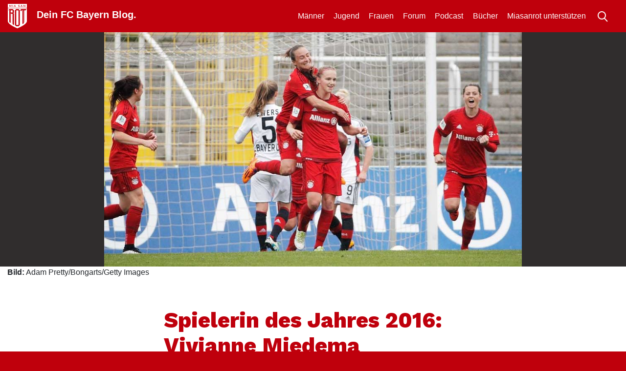

--- FILE ---
content_type: text/html; charset=UTF-8
request_url: https://miasanrot.de/spielerin-des-jahres-2016-vivianne-miedema/
body_size: 23125
content:
<!doctype html>
<html lang="de" prefix="og: https://ogp.me/ns#">
<head>
	<meta charset="UTF-8">
	<meta name="viewport" content="width=device-width, initial-scale=1">
	<link rel="profile" href="https://gmpg.org/xfn/11">
	<meta http-equiv="X-UA-Compatible" content="IE=edge" >

	
<!-- Suchmaschinen-Optimierung durch Rank Math PRO - https://rankmath.com/ -->
<title>Spielerin des Jahres 2016: Vivianne Miedema</title>
<meta name="description" content="Gerade deshalb sind wir stolz, Vivianne Miedema als Spielerin des Jahres 2016 zu küren. Sie ist die unumstrittene Torjägerin der FC Bayern Frauen."/>
<meta name="robots" content="follow, index, max-snippet:-1, max-video-preview:-1, max-image-preview:large"/>
<link rel="canonical" href="https://miasanrot.de/spielerin-des-jahres-2016-vivianne-miedema/" />
<meta property="og:locale" content="de_DE" />
<meta property="og:type" content="article" />
<meta property="og:title" content="Spielerin des Jahres 2016: Vivianne Miedema" />
<meta property="og:description" content="Gerade deshalb sind wir stolz, Vivianne Miedema als Spielerin des Jahres 2016 zu küren. Sie ist die unumstrittene Torjägerin der FC Bayern Frauen." />
<meta property="og:url" content="https://miasanrot.de/spielerin-des-jahres-2016-vivianne-miedema/" />
<meta property="og:site_name" content="Miasanrot.de" />
<meta property="article:publisher" content="http://www.facebook.de/miasanrot" />
<meta property="article:tag" content="msr awards" />
<meta property="article:tag" content="vivianne miedema" />
<meta property="article:section" content="Frauen" />
<meta property="og:updated_time" content="2021-04-11T08:50:31+02:00" />
<meta property="og:image" content="https://miasanrot.de/wp-content/uploads/2016/12/vivianne-miedema-gina-lewandowski-lisa-evans-nora-holstad-torjubel-fc-bayern-bayer-leverkusen.jpg" />
<meta property="og:image:secure_url" content="https://miasanrot.de/wp-content/uploads/2016/12/vivianne-miedema-gina-lewandowski-lisa-evans-nora-holstad-torjubel-fc-bayern-bayer-leverkusen.jpg" />
<meta property="og:image:width" content="1000" />
<meta property="og:image:height" content="678" />
<meta property="og:image:alt" content="MUNICH, GERMANY - MAY 01: Vivianne Miedema of Bayern Munich is congratulated after scoring the first goal during the Women&#039;s Bundesliga match at Gruenwalder Street Stadium on May 01, 2016 in Munich, Bavaria. (Photo by Adam Pretty/Bongarts/Getty Images)" />
<meta property="og:image:type" content="image/jpeg" />
<meta property="article:published_time" content="2016-12-30T15:46:27+01:00" />
<meta property="article:modified_time" content="2021-04-11T08:50:31+02:00" />
<meta name="twitter:card" content="summary_large_image" />
<meta name="twitter:title" content="Spielerin des Jahres 2016: Vivianne Miedema" />
<meta name="twitter:description" content="Gerade deshalb sind wir stolz, Vivianne Miedema als Spielerin des Jahres 2016 zu küren. Sie ist die unumstrittene Torjägerin der FC Bayern Frauen." />
<meta name="twitter:site" content="@miasanrot" />
<meta name="twitter:creator" content="@jollinski" />
<meta name="twitter:image" content="https://miasanrot.de/wp-content/uploads/2016/12/vivianne-miedema-gina-lewandowski-lisa-evans-nora-holstad-torjubel-fc-bayern-bayer-leverkusen.jpg" />
<meta name="twitter:label1" content="Verfasst von" />
<meta name="twitter:data1" content="Jolle" />
<meta name="twitter:label2" content="Lesedauer" />
<meta name="twitter:data2" content="4 Minuten" />
<script type="application/ld+json" class="rank-math-schema-pro">{"@context":"https://schema.org","@graph":[{"@type":["NewsMediaOrganization","Organization"],"@id":"https://miasanrot.de/#organization","name":"Miasanrot \u2013 FC Bayern News und Analysen","url":"https://miasanrot.de","sameAs":["http://www.facebook.de/miasanrot","https://twitter.com/miasanrot","https://www.instagram.com/miasanrot/","https://bsky.app/profile/miasanrot.bsky.social"],"logo":{"@type":"ImageObject","@id":"https://miasanrot.de/#logo","url":"https://miasanrot.de/wp-content/uploads/2024/04/Miasanrot-Logo-3.png","contentUrl":"https://miasanrot.de/wp-content/uploads/2024/04/Miasanrot-Logo-3.png","caption":"Miasanrot.de","inLanguage":"de","width":"1200","height":"1200"},"description":"FC Bayern M\u00fcnchen Blog und Podcast mit Analysen, Einordnungen, Hintergrundartikeln und News zum FCB."},{"@type":"WebSite","@id":"https://miasanrot.de/#website","url":"https://miasanrot.de","name":"Miasanrot.de","alternateName":"Miasanrot","publisher":{"@id":"https://miasanrot.de/#organization"},"inLanguage":"de"},{"@type":"ImageObject","@id":"https://miasanrot.de/wp-content/uploads/2016/12/vivianne-miedema-gina-lewandowski-lisa-evans-nora-holstad-torjubel-fc-bayern-bayer-leverkusen.jpg","url":"https://miasanrot.de/wp-content/uploads/2016/12/vivianne-miedema-gina-lewandowski-lisa-evans-nora-holstad-torjubel-fc-bayern-bayer-leverkusen.jpg","width":"1000","height":"678","caption":"MUNICH, GERMANY - MAY 01: Vivianne Miedema of Bayern Munich is congratulated after scoring the first goal during the Women's Bundesliga match at Gruenwalder Street Stadium on May 01, 2016 in Munich, Bavaria. (Photo by Adam Pretty/Bongarts/Getty Images)","inLanguage":"de"},{"@type":"WebPage","@id":"https://miasanrot.de/spielerin-des-jahres-2016-vivianne-miedema/#webpage","url":"https://miasanrot.de/spielerin-des-jahres-2016-vivianne-miedema/","name":"Spielerin des Jahres 2016: Vivianne Miedema","datePublished":"2016-12-30T15:46:27+01:00","dateModified":"2021-04-11T08:50:31+02:00","isPartOf":{"@id":"https://miasanrot.de/#website"},"primaryImageOfPage":{"@id":"https://miasanrot.de/wp-content/uploads/2016/12/vivianne-miedema-gina-lewandowski-lisa-evans-nora-holstad-torjubel-fc-bayern-bayer-leverkusen.jpg"},"inLanguage":"de"},{"@type":"Person","@id":"https://miasanrot.de/author/jolle/","name":"Jolle","description":"Potsdamer Zuagroaste, die in Berlin ihre Jugend verbraucht und sich im sch\u00f6nen M\u00fcnchen diversen Rentnersportarten zugewendet hat. Pl\u00f6tzlich Hanseatin. War einst Fu\u00dfball- und FC-Bayern-M\u00fcnchen-Fan-Verachterin (langweiliger Sport, charakterlose Erfolgszujubler). Wurde f\u00fcr diese Form der Blasphemie mit einem umso ausgepr\u00e4gteren Suchtverh\u00e4ltnis zu diesem Sport und den Roten bestraft. Teilt gerne aus. Kann nicht einstecken. <a href=\"https://lahr-eigen.de\">lahr-eigen.de</a>","url":"https://miasanrot.de/author/jolle/","image":{"@type":"ImageObject","@id":"https://secure.gravatar.com/avatar/b3b22beafc9348fd2983a871b9ac13c0e6be19b258e1bc8bb6c4b3d9b1317060?s=96&amp;d=blank&amp;r=g","url":"https://secure.gravatar.com/avatar/b3b22beafc9348fd2983a871b9ac13c0e6be19b258e1bc8bb6c4b3d9b1317060?s=96&amp;d=blank&amp;r=g","caption":"Jolle","inLanguage":"de"},"sameAs":["https://lahr-eigen.de"]},{"@type":"NewsArticle","headline":"Spielerin des Jahres 2016: Vivianne Miedema","keywords":"miedema","datePublished":"2016-12-30T15:46:27+01:00","dateModified":"2021-04-11T08:50:31+02:00","author":{"@id":"https://miasanrot.de/author/jolle/","name":"Jolle"},"publisher":{"@id":"https://miasanrot.de/#organization"},"description":"Gerade deshalb sind wir stolz, Vivianne Miedema als Spielerin des Jahres 2016 zu k\u00fcren. Sie ist die unumstrittene Torj\u00e4gerin der FC Bayern Frauen.","copyrightYear":"2021","copyrightHolder":{"@id":"https://miasanrot.de/#organization"},"name":"Spielerin des Jahres 2016: Vivianne Miedema","@id":"https://miasanrot.de/spielerin-des-jahres-2016-vivianne-miedema/#richSnippet","isPartOf":{"@id":"https://miasanrot.de/spielerin-des-jahres-2016-vivianne-miedema/#webpage"},"image":{"@id":"https://miasanrot.de/wp-content/uploads/2016/12/vivianne-miedema-gina-lewandowski-lisa-evans-nora-holstad-torjubel-fc-bayern-bayer-leverkusen.jpg"},"inLanguage":"de","mainEntityOfPage":{"@id":"https://miasanrot.de/spielerin-des-jahres-2016-vivianne-miedema/#webpage"}}]}</script>
<!-- /Rank Math WordPress SEO Plugin -->

<link rel='dns-prefetch' href='//miasanrot.de' />
<link rel="alternate" type="application/rss+xml" title="Miasanrot &raquo; Feed" href="https://miasanrot.de/feed/" />
<link rel="alternate" type="application/rss+xml" title="Miasanrot &raquo; Kommentar-Feed" href="https://miasanrot.de/comments/feed/" />
<link rel="alternate" type="application/rss+xml" title="Miasanrot &raquo; Kommentar-Feed zu Spielerin des Jahres 2016: Vivianne Miedema" href="https://miasanrot.de/spielerin-des-jahres-2016-vivianne-miedema/feed/" />
<link rel="alternate" title="oEmbed (JSON)" type="application/json+oembed" href="https://miasanrot.de/wp-json/oembed/1.0/embed?url=https%3A%2F%2Fmiasanrot.de%2Fspielerin-des-jahres-2016-vivianne-miedema%2F" />
<link rel="alternate" title="oEmbed (XML)" type="text/xml+oembed" href="https://miasanrot.de/wp-json/oembed/1.0/embed?url=https%3A%2F%2Fmiasanrot.de%2Fspielerin-des-jahres-2016-vivianne-miedema%2F&#038;format=xml" />
<style id='wp-img-auto-sizes-contain-inline-css' type='text/css'>
img:is([sizes=auto i],[sizes^="auto," i]){contain-intrinsic-size:3000px 1500px}
/*# sourceURL=wp-img-auto-sizes-contain-inline-css */
</style>
<link rel='stylesheet' id='genesis-blocks-style-css-css' href='https://miasanrot.de/wp-content/plugins/genesis-blocks/dist/style-blocks.build.css?ver=1766063637' type='text/css' media='all' />
<style id='wp-block-library-inline-css' type='text/css'>
:root{--wp-block-synced-color:#7a00df;--wp-block-synced-color--rgb:122,0,223;--wp-bound-block-color:var(--wp-block-synced-color);--wp-editor-canvas-background:#ddd;--wp-admin-theme-color:#007cba;--wp-admin-theme-color--rgb:0,124,186;--wp-admin-theme-color-darker-10:#006ba1;--wp-admin-theme-color-darker-10--rgb:0,107,160.5;--wp-admin-theme-color-darker-20:#005a87;--wp-admin-theme-color-darker-20--rgb:0,90,135;--wp-admin-border-width-focus:2px}@media (min-resolution:192dpi){:root{--wp-admin-border-width-focus:1.5px}}.wp-element-button{cursor:pointer}:root .has-very-light-gray-background-color{background-color:#eee}:root .has-very-dark-gray-background-color{background-color:#313131}:root .has-very-light-gray-color{color:#eee}:root .has-very-dark-gray-color{color:#313131}:root .has-vivid-green-cyan-to-vivid-cyan-blue-gradient-background{background:linear-gradient(135deg,#00d084,#0693e3)}:root .has-purple-crush-gradient-background{background:linear-gradient(135deg,#34e2e4,#4721fb 50%,#ab1dfe)}:root .has-hazy-dawn-gradient-background{background:linear-gradient(135deg,#faaca8,#dad0ec)}:root .has-subdued-olive-gradient-background{background:linear-gradient(135deg,#fafae1,#67a671)}:root .has-atomic-cream-gradient-background{background:linear-gradient(135deg,#fdd79a,#004a59)}:root .has-nightshade-gradient-background{background:linear-gradient(135deg,#330968,#31cdcf)}:root .has-midnight-gradient-background{background:linear-gradient(135deg,#020381,#2874fc)}:root{--wp--preset--font-size--normal:16px;--wp--preset--font-size--huge:42px}.has-regular-font-size{font-size:1em}.has-larger-font-size{font-size:2.625em}.has-normal-font-size{font-size:var(--wp--preset--font-size--normal)}.has-huge-font-size{font-size:var(--wp--preset--font-size--huge)}.has-text-align-center{text-align:center}.has-text-align-left{text-align:left}.has-text-align-right{text-align:right}.has-fit-text{white-space:nowrap!important}#end-resizable-editor-section{display:none}.aligncenter{clear:both}.items-justified-left{justify-content:flex-start}.items-justified-center{justify-content:center}.items-justified-right{justify-content:flex-end}.items-justified-space-between{justify-content:space-between}.screen-reader-text{border:0;clip-path:inset(50%);height:1px;margin:-1px;overflow:hidden;padding:0;position:absolute;width:1px;word-wrap:normal!important}.screen-reader-text:focus{background-color:#ddd;clip-path:none;color:#444;display:block;font-size:1em;height:auto;left:5px;line-height:normal;padding:15px 23px 14px;text-decoration:none;top:5px;width:auto;z-index:100000}html :where(.has-border-color){border-style:solid}html :where([style*=border-top-color]){border-top-style:solid}html :where([style*=border-right-color]){border-right-style:solid}html :where([style*=border-bottom-color]){border-bottom-style:solid}html :where([style*=border-left-color]){border-left-style:solid}html :where([style*=border-width]){border-style:solid}html :where([style*=border-top-width]){border-top-style:solid}html :where([style*=border-right-width]){border-right-style:solid}html :where([style*=border-bottom-width]){border-bottom-style:solid}html :where([style*=border-left-width]){border-left-style:solid}html :where(img[class*=wp-image-]){height:auto;max-width:100%}:where(figure){margin:0 0 1em}html :where(.is-position-sticky){--wp-admin--admin-bar--position-offset:var(--wp-admin--admin-bar--height,0px)}@media screen and (max-width:600px){html :where(.is-position-sticky){--wp-admin--admin-bar--position-offset:0px}}

/*# sourceURL=wp-block-library-inline-css */
</style><style id='wp-block-image-inline-css' type='text/css'>
.wp-block-image>a,.wp-block-image>figure>a{display:inline-block}.wp-block-image img{box-sizing:border-box;height:auto;max-width:100%;vertical-align:bottom}@media not (prefers-reduced-motion){.wp-block-image img.hide{visibility:hidden}.wp-block-image img.show{animation:show-content-image .4s}}.wp-block-image[style*=border-radius] img,.wp-block-image[style*=border-radius]>a{border-radius:inherit}.wp-block-image.has-custom-border img{box-sizing:border-box}.wp-block-image.aligncenter{text-align:center}.wp-block-image.alignfull>a,.wp-block-image.alignwide>a{width:100%}.wp-block-image.alignfull img,.wp-block-image.alignwide img{height:auto;width:100%}.wp-block-image .aligncenter,.wp-block-image .alignleft,.wp-block-image .alignright,.wp-block-image.aligncenter,.wp-block-image.alignleft,.wp-block-image.alignright{display:table}.wp-block-image .aligncenter>figcaption,.wp-block-image .alignleft>figcaption,.wp-block-image .alignright>figcaption,.wp-block-image.aligncenter>figcaption,.wp-block-image.alignleft>figcaption,.wp-block-image.alignright>figcaption{caption-side:bottom;display:table-caption}.wp-block-image .alignleft{float:left;margin:.5em 1em .5em 0}.wp-block-image .alignright{float:right;margin:.5em 0 .5em 1em}.wp-block-image .aligncenter{margin-left:auto;margin-right:auto}.wp-block-image :where(figcaption){margin-bottom:1em;margin-top:.5em}.wp-block-image.is-style-circle-mask img{border-radius:9999px}@supports ((-webkit-mask-image:none) or (mask-image:none)) or (-webkit-mask-image:none){.wp-block-image.is-style-circle-mask img{border-radius:0;-webkit-mask-image:url('data:image/svg+xml;utf8,<svg viewBox="0 0 100 100" xmlns="http://www.w3.org/2000/svg"><circle cx="50" cy="50" r="50"/></svg>');mask-image:url('data:image/svg+xml;utf8,<svg viewBox="0 0 100 100" xmlns="http://www.w3.org/2000/svg"><circle cx="50" cy="50" r="50"/></svg>');mask-mode:alpha;-webkit-mask-position:center;mask-position:center;-webkit-mask-repeat:no-repeat;mask-repeat:no-repeat;-webkit-mask-size:contain;mask-size:contain}}:root :where(.wp-block-image.is-style-rounded img,.wp-block-image .is-style-rounded img){border-radius:9999px}.wp-block-image figure{margin:0}.wp-lightbox-container{display:flex;flex-direction:column;position:relative}.wp-lightbox-container img{cursor:zoom-in}.wp-lightbox-container img:hover+button{opacity:1}.wp-lightbox-container button{align-items:center;backdrop-filter:blur(16px) saturate(180%);background-color:#5a5a5a40;border:none;border-radius:4px;cursor:zoom-in;display:flex;height:20px;justify-content:center;opacity:0;padding:0;position:absolute;right:16px;text-align:center;top:16px;width:20px;z-index:100}@media not (prefers-reduced-motion){.wp-lightbox-container button{transition:opacity .2s ease}}.wp-lightbox-container button:focus-visible{outline:3px auto #5a5a5a40;outline:3px auto -webkit-focus-ring-color;outline-offset:3px}.wp-lightbox-container button:hover{cursor:pointer;opacity:1}.wp-lightbox-container button:focus{opacity:1}.wp-lightbox-container button:focus,.wp-lightbox-container button:hover,.wp-lightbox-container button:not(:hover):not(:active):not(.has-background){background-color:#5a5a5a40;border:none}.wp-lightbox-overlay{box-sizing:border-box;cursor:zoom-out;height:100vh;left:0;overflow:hidden;position:fixed;top:0;visibility:hidden;width:100%;z-index:100000}.wp-lightbox-overlay .close-button{align-items:center;cursor:pointer;display:flex;justify-content:center;min-height:40px;min-width:40px;padding:0;position:absolute;right:calc(env(safe-area-inset-right) + 16px);top:calc(env(safe-area-inset-top) + 16px);z-index:5000000}.wp-lightbox-overlay .close-button:focus,.wp-lightbox-overlay .close-button:hover,.wp-lightbox-overlay .close-button:not(:hover):not(:active):not(.has-background){background:none;border:none}.wp-lightbox-overlay .lightbox-image-container{height:var(--wp--lightbox-container-height);left:50%;overflow:hidden;position:absolute;top:50%;transform:translate(-50%,-50%);transform-origin:top left;width:var(--wp--lightbox-container-width);z-index:9999999999}.wp-lightbox-overlay .wp-block-image{align-items:center;box-sizing:border-box;display:flex;height:100%;justify-content:center;margin:0;position:relative;transform-origin:0 0;width:100%;z-index:3000000}.wp-lightbox-overlay .wp-block-image img{height:var(--wp--lightbox-image-height);min-height:var(--wp--lightbox-image-height);min-width:var(--wp--lightbox-image-width);width:var(--wp--lightbox-image-width)}.wp-lightbox-overlay .wp-block-image figcaption{display:none}.wp-lightbox-overlay button{background:none;border:none}.wp-lightbox-overlay .scrim{background-color:#fff;height:100%;opacity:.9;position:absolute;width:100%;z-index:2000000}.wp-lightbox-overlay.active{visibility:visible}@media not (prefers-reduced-motion){.wp-lightbox-overlay.active{animation:turn-on-visibility .25s both}.wp-lightbox-overlay.active img{animation:turn-on-visibility .35s both}.wp-lightbox-overlay.show-closing-animation:not(.active){animation:turn-off-visibility .35s both}.wp-lightbox-overlay.show-closing-animation:not(.active) img{animation:turn-off-visibility .25s both}.wp-lightbox-overlay.zoom.active{animation:none;opacity:1;visibility:visible}.wp-lightbox-overlay.zoom.active .lightbox-image-container{animation:lightbox-zoom-in .4s}.wp-lightbox-overlay.zoom.active .lightbox-image-container img{animation:none}.wp-lightbox-overlay.zoom.active .scrim{animation:turn-on-visibility .4s forwards}.wp-lightbox-overlay.zoom.show-closing-animation:not(.active){animation:none}.wp-lightbox-overlay.zoom.show-closing-animation:not(.active) .lightbox-image-container{animation:lightbox-zoom-out .4s}.wp-lightbox-overlay.zoom.show-closing-animation:not(.active) .lightbox-image-container img{animation:none}.wp-lightbox-overlay.zoom.show-closing-animation:not(.active) .scrim{animation:turn-off-visibility .4s forwards}}@keyframes show-content-image{0%{visibility:hidden}99%{visibility:hidden}to{visibility:visible}}@keyframes turn-on-visibility{0%{opacity:0}to{opacity:1}}@keyframes turn-off-visibility{0%{opacity:1;visibility:visible}99%{opacity:0;visibility:visible}to{opacity:0;visibility:hidden}}@keyframes lightbox-zoom-in{0%{transform:translate(calc((-100vw + var(--wp--lightbox-scrollbar-width))/2 + var(--wp--lightbox-initial-left-position)),calc(-50vh + var(--wp--lightbox-initial-top-position))) scale(var(--wp--lightbox-scale))}to{transform:translate(-50%,-50%) scale(1)}}@keyframes lightbox-zoom-out{0%{transform:translate(-50%,-50%) scale(1);visibility:visible}99%{visibility:visible}to{transform:translate(calc((-100vw + var(--wp--lightbox-scrollbar-width))/2 + var(--wp--lightbox-initial-left-position)),calc(-50vh + var(--wp--lightbox-initial-top-position))) scale(var(--wp--lightbox-scale));visibility:hidden}}
/*# sourceURL=https://miasanrot.de/wp-includes/blocks/image/style.min.css */
</style>
<style id='global-styles-inline-css' type='text/css'>
:root{--wp--preset--aspect-ratio--square: 1;--wp--preset--aspect-ratio--4-3: 4/3;--wp--preset--aspect-ratio--3-4: 3/4;--wp--preset--aspect-ratio--3-2: 3/2;--wp--preset--aspect-ratio--2-3: 2/3;--wp--preset--aspect-ratio--16-9: 16/9;--wp--preset--aspect-ratio--9-16: 9/16;--wp--preset--color--black: #000000;--wp--preset--color--cyan-bluish-gray: #abb8c3;--wp--preset--color--white: #ffffff;--wp--preset--color--pale-pink: #f78da7;--wp--preset--color--vivid-red: #cf2e2e;--wp--preset--color--luminous-vivid-orange: #ff6900;--wp--preset--color--luminous-vivid-amber: #fcb900;--wp--preset--color--light-green-cyan: #7bdcb5;--wp--preset--color--vivid-green-cyan: #00d084;--wp--preset--color--pale-cyan-blue: #8ed1fc;--wp--preset--color--vivid-cyan-blue: #0693e3;--wp--preset--color--vivid-purple: #9b51e0;--wp--preset--gradient--vivid-cyan-blue-to-vivid-purple: linear-gradient(135deg,rgb(6,147,227) 0%,rgb(155,81,224) 100%);--wp--preset--gradient--light-green-cyan-to-vivid-green-cyan: linear-gradient(135deg,rgb(122,220,180) 0%,rgb(0,208,130) 100%);--wp--preset--gradient--luminous-vivid-amber-to-luminous-vivid-orange: linear-gradient(135deg,rgb(252,185,0) 0%,rgb(255,105,0) 100%);--wp--preset--gradient--luminous-vivid-orange-to-vivid-red: linear-gradient(135deg,rgb(255,105,0) 0%,rgb(207,46,46) 100%);--wp--preset--gradient--very-light-gray-to-cyan-bluish-gray: linear-gradient(135deg,rgb(238,238,238) 0%,rgb(169,184,195) 100%);--wp--preset--gradient--cool-to-warm-spectrum: linear-gradient(135deg,rgb(74,234,220) 0%,rgb(151,120,209) 20%,rgb(207,42,186) 40%,rgb(238,44,130) 60%,rgb(251,105,98) 80%,rgb(254,248,76) 100%);--wp--preset--gradient--blush-light-purple: linear-gradient(135deg,rgb(255,206,236) 0%,rgb(152,150,240) 100%);--wp--preset--gradient--blush-bordeaux: linear-gradient(135deg,rgb(254,205,165) 0%,rgb(254,45,45) 50%,rgb(107,0,62) 100%);--wp--preset--gradient--luminous-dusk: linear-gradient(135deg,rgb(255,203,112) 0%,rgb(199,81,192) 50%,rgb(65,88,208) 100%);--wp--preset--gradient--pale-ocean: linear-gradient(135deg,rgb(255,245,203) 0%,rgb(182,227,212) 50%,rgb(51,167,181) 100%);--wp--preset--gradient--electric-grass: linear-gradient(135deg,rgb(202,248,128) 0%,rgb(113,206,126) 100%);--wp--preset--gradient--midnight: linear-gradient(135deg,rgb(2,3,129) 0%,rgb(40,116,252) 100%);--wp--preset--font-size--small: 13px;--wp--preset--font-size--medium: 20px;--wp--preset--font-size--large: 36px;--wp--preset--font-size--x-large: 42px;--wp--preset--spacing--20: 0.44rem;--wp--preset--spacing--30: 0.67rem;--wp--preset--spacing--40: 1rem;--wp--preset--spacing--50: 1.5rem;--wp--preset--spacing--60: 2.25rem;--wp--preset--spacing--70: 3.38rem;--wp--preset--spacing--80: 5.06rem;--wp--preset--shadow--natural: 6px 6px 9px rgba(0, 0, 0, 0.2);--wp--preset--shadow--deep: 12px 12px 50px rgba(0, 0, 0, 0.4);--wp--preset--shadow--sharp: 6px 6px 0px rgba(0, 0, 0, 0.2);--wp--preset--shadow--outlined: 6px 6px 0px -3px rgb(255, 255, 255), 6px 6px rgb(0, 0, 0);--wp--preset--shadow--crisp: 6px 6px 0px rgb(0, 0, 0);}:where(.is-layout-flex){gap: 0.5em;}:where(.is-layout-grid){gap: 0.5em;}body .is-layout-flex{display: flex;}.is-layout-flex{flex-wrap: wrap;align-items: center;}.is-layout-flex > :is(*, div){margin: 0;}body .is-layout-grid{display: grid;}.is-layout-grid > :is(*, div){margin: 0;}:where(.wp-block-columns.is-layout-flex){gap: 2em;}:where(.wp-block-columns.is-layout-grid){gap: 2em;}:where(.wp-block-post-template.is-layout-flex){gap: 1.25em;}:where(.wp-block-post-template.is-layout-grid){gap: 1.25em;}.has-black-color{color: var(--wp--preset--color--black) !important;}.has-cyan-bluish-gray-color{color: var(--wp--preset--color--cyan-bluish-gray) !important;}.has-white-color{color: var(--wp--preset--color--white) !important;}.has-pale-pink-color{color: var(--wp--preset--color--pale-pink) !important;}.has-vivid-red-color{color: var(--wp--preset--color--vivid-red) !important;}.has-luminous-vivid-orange-color{color: var(--wp--preset--color--luminous-vivid-orange) !important;}.has-luminous-vivid-amber-color{color: var(--wp--preset--color--luminous-vivid-amber) !important;}.has-light-green-cyan-color{color: var(--wp--preset--color--light-green-cyan) !important;}.has-vivid-green-cyan-color{color: var(--wp--preset--color--vivid-green-cyan) !important;}.has-pale-cyan-blue-color{color: var(--wp--preset--color--pale-cyan-blue) !important;}.has-vivid-cyan-blue-color{color: var(--wp--preset--color--vivid-cyan-blue) !important;}.has-vivid-purple-color{color: var(--wp--preset--color--vivid-purple) !important;}.has-black-background-color{background-color: var(--wp--preset--color--black) !important;}.has-cyan-bluish-gray-background-color{background-color: var(--wp--preset--color--cyan-bluish-gray) !important;}.has-white-background-color{background-color: var(--wp--preset--color--white) !important;}.has-pale-pink-background-color{background-color: var(--wp--preset--color--pale-pink) !important;}.has-vivid-red-background-color{background-color: var(--wp--preset--color--vivid-red) !important;}.has-luminous-vivid-orange-background-color{background-color: var(--wp--preset--color--luminous-vivid-orange) !important;}.has-luminous-vivid-amber-background-color{background-color: var(--wp--preset--color--luminous-vivid-amber) !important;}.has-light-green-cyan-background-color{background-color: var(--wp--preset--color--light-green-cyan) !important;}.has-vivid-green-cyan-background-color{background-color: var(--wp--preset--color--vivid-green-cyan) !important;}.has-pale-cyan-blue-background-color{background-color: var(--wp--preset--color--pale-cyan-blue) !important;}.has-vivid-cyan-blue-background-color{background-color: var(--wp--preset--color--vivid-cyan-blue) !important;}.has-vivid-purple-background-color{background-color: var(--wp--preset--color--vivid-purple) !important;}.has-black-border-color{border-color: var(--wp--preset--color--black) !important;}.has-cyan-bluish-gray-border-color{border-color: var(--wp--preset--color--cyan-bluish-gray) !important;}.has-white-border-color{border-color: var(--wp--preset--color--white) !important;}.has-pale-pink-border-color{border-color: var(--wp--preset--color--pale-pink) !important;}.has-vivid-red-border-color{border-color: var(--wp--preset--color--vivid-red) !important;}.has-luminous-vivid-orange-border-color{border-color: var(--wp--preset--color--luminous-vivid-orange) !important;}.has-luminous-vivid-amber-border-color{border-color: var(--wp--preset--color--luminous-vivid-amber) !important;}.has-light-green-cyan-border-color{border-color: var(--wp--preset--color--light-green-cyan) !important;}.has-vivid-green-cyan-border-color{border-color: var(--wp--preset--color--vivid-green-cyan) !important;}.has-pale-cyan-blue-border-color{border-color: var(--wp--preset--color--pale-cyan-blue) !important;}.has-vivid-cyan-blue-border-color{border-color: var(--wp--preset--color--vivid-cyan-blue) !important;}.has-vivid-purple-border-color{border-color: var(--wp--preset--color--vivid-purple) !important;}.has-vivid-cyan-blue-to-vivid-purple-gradient-background{background: var(--wp--preset--gradient--vivid-cyan-blue-to-vivid-purple) !important;}.has-light-green-cyan-to-vivid-green-cyan-gradient-background{background: var(--wp--preset--gradient--light-green-cyan-to-vivid-green-cyan) !important;}.has-luminous-vivid-amber-to-luminous-vivid-orange-gradient-background{background: var(--wp--preset--gradient--luminous-vivid-amber-to-luminous-vivid-orange) !important;}.has-luminous-vivid-orange-to-vivid-red-gradient-background{background: var(--wp--preset--gradient--luminous-vivid-orange-to-vivid-red) !important;}.has-very-light-gray-to-cyan-bluish-gray-gradient-background{background: var(--wp--preset--gradient--very-light-gray-to-cyan-bluish-gray) !important;}.has-cool-to-warm-spectrum-gradient-background{background: var(--wp--preset--gradient--cool-to-warm-spectrum) !important;}.has-blush-light-purple-gradient-background{background: var(--wp--preset--gradient--blush-light-purple) !important;}.has-blush-bordeaux-gradient-background{background: var(--wp--preset--gradient--blush-bordeaux) !important;}.has-luminous-dusk-gradient-background{background: var(--wp--preset--gradient--luminous-dusk) !important;}.has-pale-ocean-gradient-background{background: var(--wp--preset--gradient--pale-ocean) !important;}.has-electric-grass-gradient-background{background: var(--wp--preset--gradient--electric-grass) !important;}.has-midnight-gradient-background{background: var(--wp--preset--gradient--midnight) !important;}.has-small-font-size{font-size: var(--wp--preset--font-size--small) !important;}.has-medium-font-size{font-size: var(--wp--preset--font-size--medium) !important;}.has-large-font-size{font-size: var(--wp--preset--font-size--large) !important;}.has-x-large-font-size{font-size: var(--wp--preset--font-size--x-large) !important;}
/*# sourceURL=global-styles-inline-css */
</style>

<style id='classic-theme-styles-inline-css' type='text/css'>
/*! This file is auto-generated */
.wp-block-button__link{color:#fff;background-color:#32373c;border-radius:9999px;box-shadow:none;text-decoration:none;padding:calc(.667em + 2px) calc(1.333em + 2px);font-size:1.125em}.wp-block-file__button{background:#32373c;color:#fff;text-decoration:none}
/*# sourceURL=/wp-includes/css/classic-themes.min.css */
</style>
<link rel='stylesheet' id='support-popup-style-css' href='https://miasanrot.de/wp-content/plugins/support-popup//css/support-popup.css?ver=6.9' type='text/css' media='all' />
<link rel='stylesheet' id='comment_styles-css' href='https://miasanrot.de/wp-content/plugins/wp-discourse/lib/../css/comments.css?ver=1764455050' type='text/css' media='all' />
<link rel='stylesheet' id='bootstrap-css' href='https://miasanrot.de/wp-content/themes/msr4/layouts/bootstrap.min.css?ver=1.0.0' type='text/css' media='all' />
<link rel='stylesheet' id='msr19-style-css' href='https://miasanrot.de/wp-content/themes/msr4/layouts/msr19.css?ver=1.0.0' type='text/css' media='all' />
<link rel='stylesheet' id='msr19-2024-style-css' href='https://miasanrot.de/wp-content/themes/msr4/layouts/msr19-2024.css?ver=1.0.0' type='text/css' media='all' />
<link rel='stylesheet' id='borlabs-cookie-custom-css' href='https://miasanrot.de/wp-content/cache/borlabs-cookie/1/borlabs-cookie-1-de.css?ver=3.3.22-68' type='text/css' media='all' />
<link rel='stylesheet' id='tablepress-default-css' href='https://miasanrot.de/wp-content/uploads/tablepress-combined.min.css?ver=92' type='text/css' media='all' />
<script type="text/javascript" src="https://miasanrot.de/wp-includes/js/jquery/jquery.min.js?ver=3.7.1" id="jquery-core-js"></script>
<script type="text/javascript" src="https://miasanrot.de/wp-includes/js/jquery/jquery-migrate.min.js?ver=3.4.1" id="jquery-migrate-js"></script>
<script type="text/javascript" src="https://miasanrot.de/wp-content/themes/msr4/js/js.cookie.js?ver=1" id="js-cookie-js"></script>
<script type="text/javascript" src="https://miasanrot.de/wp-content/themes/msr4/js/msr19.js?a&amp;ver=1" id="msr19-js"></script>
<script data-no-optimize="1" data-no-minify="1" data-cfasync="false" type="text/javascript" src="https://miasanrot.de/wp-content/cache/borlabs-cookie/1/borlabs-cookie-config-de.json.js?ver=3.3.22-84" id="borlabs-cookie-config-js"></script>
<script data-no-optimize="1" data-no-minify="1" data-cfasync="false" type="text/javascript" src="https://miasanrot.de/wp-content/plugins/borlabs-cookie/assets/javascript/borlabs-cookie-prioritize.min.js?ver=3.3.22" id="borlabs-cookie-prioritize-js"></script>
<link rel="https://api.w.org/" href="https://miasanrot.de/wp-json/" /><link rel="alternate" title="JSON" type="application/json" href="https://miasanrot.de/wp-json/wp/v2/posts/18157" /><link rel="EditURI" type="application/rsd+xml" title="RSD" href="https://miasanrot.de/xmlrpc.php?rsd" />
<meta name="generator" content="WordPress 6.9" />
<link rel='shortlink' href='https://miasanrot.de/?p=18157' />
<link rel="pingback" href="https://miasanrot.de/xmlrpc.php"><script data-borlabs-cookie-script-blocker-ignore>
if ('0' === '1' && ('0' === '1' || '1' === '1')) {
    window['gtag_enable_tcf_support'] = true;
}
window.dataLayer = window.dataLayer || [];
if (typeof gtag !== 'function') {
    function gtag() {
        dataLayer.push(arguments);
    }
}
gtag('set', 'developer_id.dYjRjMm', true);
if ('0' === '1' || '1' === '1') {
    if (window.BorlabsCookieGoogleConsentModeDefaultSet !== true) {
        let getCookieValue = function (name) {
            return document.cookie.match('(^|;)\\s*' + name + '\\s*=\\s*([^;]+)')?.pop() || '';
        };
        let cookieValue = getCookieValue('borlabs-cookie-gcs');
        let consentsFromCookie = {};
        if (cookieValue !== '') {
            consentsFromCookie = JSON.parse(decodeURIComponent(cookieValue));
        }
        let defaultValues = {
            'ad_storage': 'denied',
            'ad_user_data': 'denied',
            'ad_personalization': 'denied',
            'analytics_storage': 'denied',
            'functionality_storage': 'denied',
            'personalization_storage': 'denied',
            'security_storage': 'denied',
            'wait_for_update': 500,
        };
        gtag('consent', 'default', { ...defaultValues, ...consentsFromCookie });
    }
    window.BorlabsCookieGoogleConsentModeDefaultSet = true;
    let borlabsCookieConsentChangeHandler = function () {
        window.dataLayer = window.dataLayer || [];
        if (typeof gtag !== 'function') { function gtag(){dataLayer.push(arguments);} }

        let getCookieValue = function (name) {
            return document.cookie.match('(^|;)\\s*' + name + '\\s*=\\s*([^;]+)')?.pop() || '';
        };
        let cookieValue = getCookieValue('borlabs-cookie-gcs');
        let consentsFromCookie = {};
        if (cookieValue !== '') {
            consentsFromCookie = JSON.parse(decodeURIComponent(cookieValue));
        }

        consentsFromCookie.analytics_storage = BorlabsCookie.Consents.hasConsent('google-analytics') ? 'granted' : 'denied';

        BorlabsCookie.CookieLibrary.setCookie(
            'borlabs-cookie-gcs',
            JSON.stringify(consentsFromCookie),
            BorlabsCookie.Settings.automaticCookieDomainAndPath.value ? '' : BorlabsCookie.Settings.cookieDomain.value,
            BorlabsCookie.Settings.cookiePath.value,
            BorlabsCookie.Cookie.getPluginCookie().expires,
            BorlabsCookie.Settings.cookieSecure.value,
            BorlabsCookie.Settings.cookieSameSite.value
        );
    }
    document.addEventListener('borlabs-cookie-consent-saved', borlabsCookieConsentChangeHandler);
    document.addEventListener('borlabs-cookie-handle-unblock', borlabsCookieConsentChangeHandler);
}
if ('0' === '1') {
    gtag("js", new Date());
    gtag("config", "G-REYEQZT20L", {"anonymize_ip": true});

    (function (w, d, s, i) {
        var f = d.getElementsByTagName(s)[0],
            j = d.createElement(s);
        j.async = true;
        j.src =
            "https://www.googletagmanager.com/gtag/js?id=" + i;
        f.parentNode.insertBefore(j, f);
    })(window, document, "script", "G-REYEQZT20L");
}
</script><script data-no-optimize="1" data-no-minify="1" data-cfasync="false" data-borlabs-cookie-script-blocker-ignore>
if ('0' === '1' && ('0' === '1' || '1' === '1')) {
    window['gtag_enable_tcf_support'] = true;
}
window.dataLayer = window.dataLayer || [];
if (typeof gtag !== 'function') {
    function gtag() {
        dataLayer.push(arguments);
    }
}
gtag('set', 'developer_id.dYjRjMm', true);
if ('0' === '1' || '1' === '1') {
    if (window.BorlabsCookieGoogleConsentModeDefaultSet !== true) {
        let getCookieValue = function (name) {
            return document.cookie.match('(^|;)\\s*' + name + '\\s*=\\s*([^;]+)')?.pop() || '';
        };
        let cookieValue = getCookieValue('borlabs-cookie-gcs');
        let consentsFromCookie = {};
        if (cookieValue !== '') {
            consentsFromCookie = JSON.parse(decodeURIComponent(cookieValue));
        }
        let defaultValues = {
            'ad_storage': 'denied',
            'ad_user_data': 'denied',
            'ad_personalization': 'denied',
            'analytics_storage': 'denied',
            'functionality_storage': 'denied',
            'personalization_storage': 'denied',
            'security_storage': 'denied',
            'wait_for_update': 500,
        };
        gtag('consent', 'default', { ...defaultValues, ...consentsFromCookie });
    }
    window.BorlabsCookieGoogleConsentModeDefaultSet = true;
    let borlabsCookieConsentChangeHandler = function () {
        window.dataLayer = window.dataLayer || [];
        if (typeof gtag !== 'function') { function gtag(){dataLayer.push(arguments);} }

        let getCookieValue = function (name) {
            return document.cookie.match('(^|;)\\s*' + name + '\\s*=\\s*([^;]+)')?.pop() || '';
        };
        let cookieValue = getCookieValue('borlabs-cookie-gcs');
        let consentsFromCookie = {};
        if (cookieValue !== '') {
            consentsFromCookie = JSON.parse(decodeURIComponent(cookieValue));
        }

        consentsFromCookie.analytics_storage = BorlabsCookie.Consents.hasConsent('google-analytics-four') ? 'granted' : 'denied';

        BorlabsCookie.CookieLibrary.setCookie(
            'borlabs-cookie-gcs',
            JSON.stringify(consentsFromCookie),
            BorlabsCookie.Settings.automaticCookieDomainAndPath.value ? '' : BorlabsCookie.Settings.cookieDomain.value,
            BorlabsCookie.Settings.cookiePath.value,
            BorlabsCookie.Cookie.getPluginCookie().expires,
            BorlabsCookie.Settings.cookieSecure.value,
            BorlabsCookie.Settings.cookieSameSite.value
        );
    }
    document.addEventListener('borlabs-cookie-consent-saved', borlabsCookieConsentChangeHandler);
    document.addEventListener('borlabs-cookie-handle-unblock', borlabsCookieConsentChangeHandler);
}
if ('0' === '1') {
    document.addEventListener('borlabs-cookie-after-init', function () {
		window.BorlabsCookie.Unblock.unblockScriptBlockerId('google-analytics-four');
	});
}
</script><link rel="icon" href="https://miasanrot.de/wp-content/uploads/2015/08/cropped-msr-logo-32x32.jpg" sizes="32x32" />
<link rel="icon" href="https://miasanrot.de/wp-content/uploads/2015/08/cropped-msr-logo-192x192.jpg" sizes="192x192" />
<link rel="apple-touch-icon" href="https://miasanrot.de/wp-content/uploads/2015/08/cropped-msr-logo-180x180.jpg" />
<meta name="msapplication-TileImage" content="https://miasanrot.de/wp-content/uploads/2015/08/cropped-msr-logo-270x270.jpg" />
		<style type="text/css" id="wp-custom-css">
			.wpdc-discourse-topic-link {color: #bf000c;}

.emoji {
	height: 15px;
}		</style>
		
				<meta property="fb:pages" content="462097410480185" />

	<link rel='stylesheet' id='shariffcss-css' href='https://miasanrot.de/wp-content/plugins/shariff/css/shariff.min.css?ver=4.6.15' type='text/css' media='all' />
</head>

<body class="wp-singular post-template-default single single-post postid-18157 single-format-standard wp-theme-msr4">

<header id="masthead">
<div id="menu">

	<div class="container">
		<div class="navbar row">

			<div class="col-lg-4">
				<a class="toggle" href="#">
					<img src="https://miasanrot.de/wp-content/themes/msr4/assets/images/menu-white@2x.png" alt="Toggle Menu" class="menu-white" />
				</a>
				<a class="toggle" style="display: none;">
					<img src="https://miasanrot.de/wp-content/themes/msr4/assets/images/close-no-border-white@2x.png" alt="Toggle Menu" class="close-no-border-white" />
				</a>
				<div class="logo">
					<a href="https://miasanrot.de/" rel="home">
						<img src="https://miasanrot.de/wp-content/themes/msr4/assets/images/logo-white-fill@2x.png" alt="Miasanrot" class="logo-white-fill" />
					</a>
					<a class="site-title" href="https://miasanrot.de/" rel="home">
						Dein FC Bayern Blog.					</a>
				</div>
			</div>

			<div class="d-none d-sm-none d-md-none d-lg-block col-lg-8 nav-right">
				
    <form role="search" method="get" class="searchform" action="https://miasanrot.de/" >
        <ul class="nav-right-meta">
            <li class="search-submit">
                <input class="chevron-right-white-32" type="image" alt="Suchen" src="https://miasanrot.de/wp-content/themes/msr4/assets/images/chevron-right-white-32@2x.png" value="Suchen" />
            </li>
            <li class="search-input">
                <input type="text" value="" name="s" />
            </li>
            <li class="search-button">
                <img class="SearchShow search-white-32" alt="Suche ein-/ausblenden" src="https://miasanrot.de/wp-content/themes/msr4/assets/images/search-white-32@2x.png" />
            </li>

        </ul>
    </form>				<ul id="menu-topnavi-right-1" class=""><li id="menu-item-25256" class="menu-item menu-item-type-taxonomy menu-item-object-category menu-item-25256"><a href="https://miasanrot.de/maenner/">Männer</a></li>
<li id="menu-item-25257" class="menu-item menu-item-type-taxonomy menu-item-object-category menu-item-25257"><a href="https://miasanrot.de/amateure/">Jugend</a></li>
<li id="menu-item-25258" class="menu-item menu-item-type-taxonomy menu-item-object-category current-post-ancestor current-menu-parent current-post-parent menu-item-25258"><a href="https://miasanrot.de/frauen/">Frauen</a></li>
</ul>			<ul id="menu-topnavi-right" class=""><li id="menu-item-48789" class="menu-item menu-item-type-post_type menu-item-object-page menu-item-48789"><a href="https://miasanrot.de/unterstuetzen/">Miasanrot unterstützen</a></li>
<li id="menu-item-25701" class="menu-item menu-item-type-post_type menu-item-object-page menu-item-25701"><a href="https://miasanrot.de/buecher/">Bücher</a></li>
<li id="menu-item-25191" class="menu-item menu-item-type-custom menu-item-object-custom menu-item-25191"><a href="https://miasanrot.de/podcast">Podcast</a></li>
<li id="menu-item-38305" class="menu-item menu-item-type-custom menu-item-object-custom menu-item-38305"><a href="https://kurve.miasanrot.de/?utm_source=blog&#038;utm_medium=header&#038;utm_campaign=kurve_msr">Forum</a></li>
</ul>
			</div>
		</div>
	</div>
</div>

<div class="container">
	<div class="row">
		<div class="col">
			<div class="container-menu">

				<div class="primary-menu-overlay">

					<div class="navbar row d-block d-lg-none">
						<div class="col-12">

							<a class="toggle" href="#">
								<img src="https://miasanrot.de/wp-content/themes/msr4/assets/images/menu-white@2x.png" alt="Toggle Menu" class="menu-white" />
							</a>
							<a class="toggle" href="#" style="display: none;">
								<img src="https://miasanrot.de/wp-content/themes/msr4/assets/images/close-no-border-white@2x.png" alt="Toggle Menu" class="close-no-border-white" />
							</a>

							<a href="https://miasanrot.de/" rel="home">
								<img src="https://miasanrot.de/wp-content/themes/msr4/assets/images/logo-white-fill@2x.png" alt="Miasanrot" class="logo-white-fill" />
							</a>

							<a class="site-title" href="https://miasanrot.de/" rel="home">
								Dein FC Bayern Blog.							</a>
						</div>
					</div>

					<div class="row d-block d-sm-none">
						<div class="col">
							<ul id="menu-topnavi-right-2" class=""><li class="menu-item menu-item-type-custom menu-item-object-custom menu-item-38305"><a href="https://kurve.miasanrot.de/?utm_source=blog&#038;utm_medium=header&#038;utm_campaign=kurve_msr">Forum</a></li>
<li class="menu-item menu-item-type-custom menu-item-object-custom menu-item-25191"><a href="https://miasanrot.de/podcast">Podcast</a></li>
<li class="menu-item menu-item-type-post_type menu-item-object-page menu-item-25701"><a href="https://miasanrot.de/buecher/">Bücher</a></li>
<li class="menu-item menu-item-type-post_type menu-item-object-page menu-item-48789"><a href="https://miasanrot.de/unterstuetzen/">Miasanrot unterstützen</a></li>
</ul>						</div>
					</div>

					<div class="row">
						<div class="col">

							<h3>Kategorien</h3>

							<ul id="menu-topnavi" class=""><li class="menu-item menu-item-type-taxonomy menu-item-object-category menu-item-25256"><a href="https://miasanrot.de/maenner/">Männer</a></li>
<li class="menu-item menu-item-type-taxonomy menu-item-object-category menu-item-25257"><a href="https://miasanrot.de/amateure/">Jugend</a></li>
<li class="menu-item menu-item-type-taxonomy menu-item-object-category current-post-ancestor current-menu-parent current-post-parent menu-item-25258"><a href="https://miasanrot.de/frauen/">Frauen</a></li>
</ul>						</div>
					</div>

					<div class="row d-md-none">
						<div class="col">
							
    <form role="search" method="get" class="searchform" action="https://miasanrot.de/" >
        <ul class="nav-right-meta">
            <li class="search-submit">
                <input class="chevron-right-white-32" type="image" alt="Suchen" src="https://miasanrot.de/wp-content/themes/msr4/assets/images/chevron-right-white-32@2x.png" value="Suchen" />
            </li>
            <li class="search-input">
                <input type="text" value="" name="s" />
            </li>
            <li class="search-button">
                <img class="SearchShow search-white-32" alt="Suche ein-/ausblenden" src="https://miasanrot.de/wp-content/themes/msr4/assets/images/search-white-32@2x.png" />
            </li>

        </ul>
    </form>						</div>
					</div>
				</div>
				</div>

			</div>
		</div>
	</div>
</div>
</header>
<script>
	//when docomunt is ready, add class to masthead
	document.addEventListener('DOMContentLoaded', function() {

		var lastScrollTop = 0;
		var currentScrollTop = 0;
		var masthead = document.getElementById('menu');
		window.addEventListener("scroll", function() {
			currentScrollTop = window.scrollY;
			if(window.scrollY < 100){
				masthead.classList.remove("moved_down");
				return;
			}
			if (currentScrollTop < lastScrollTop) {
				masthead.classList.remove("moved_down");
			}

			if (currentScrollTop > lastScrollTop) {
				masthead.classList.add("moved_down");
			}
			//console.log(currentScrollTop + ' '+lastScrollTop);
			lastScrollTop = currentScrollTop;

		});
	});

</script>


<div id="page" class="site" style="overflow: hidden;">

	<div id="content" class="site-content">
    <div class="container-fluid">
    <div class="row post-header">
        <div class="col-12 col-xl-8 offset-xl-2 no-padding">
            <img width="1000" height="563" src="https://miasanrot.de/wp-content/uploads/2016/12/vivianne-miedema-gina-lewandowski-lisa-evans-nora-holstad-torjubel-fc-bayern-bayer-leverkusen-1000x563.jpg" class="attachment-post-16-9 size-post-16-9 wp-post-image" alt="MUNICH, GERMANY - MAY 01: Vivianne Miedema of Bayern Munich is congratulated after scoring the first goal during the Women&#039;s Bundesliga match at Gruenwalder Street Stadium on May 01, 2016 in Munich, Bavaria. (Photo by Adam Pretty/Bongarts/Getty Images)" decoding="async" loading="lazy" />        </div>
    </div>
    </div>
    <div class="container-fluid"><strong>Bild:</strong> Adam Pretty/Bongarts/Getty Images</div>
    <div id="primary" class="content-area" data-id="18157">
            <main id="main" class="site-main">
                <div class="container article-container">

                    <div class="row post-title">
                        <div class="col-12 col-md-10 offset-md-1 col-xl-7 offset-xl-3">
                            <h1>Spielerin des Jahres 2016: Vivianne Miedema</h1>
                        </div>
                    </div>

                    <div class="row">
                        <div class="col-12 col-md-10 offset-md-1 col-xl-7 offset-xl-3 content-teaser">
                            <p>Die Miasanrot-Redaktion wählt die Niederländerin zur Spielerin des Jahres 2016. Denn ohne viel Aufhebens lässt sie Zahlen für sich sprechen.<img decoding="async" src="https://vg01.met.vgwort.de/na/d7966f2ab5b0462096a8e080598adbbc" alt="" width="1" height="1" />                        </div>
                    </div>

                    <div class="row meta">
                        <div class="author col-9 col-md-8 offset-md-1 col-xl-5 offset-xl-3" style="display: flex; flex-wrap: wrap; align-items: center; gap: 3px; padding-top: 0">

                            <a href="https://miasanrot.de/author/jolle/">Jolle</a> 
                            <span class="sep">•</span>
                            <!-- <img src="https://miasanrot.de/wp-content/themes/msr4/assets/images/seperator-red-22@2x.png" alt="Trenner" class="separator-red" /> -->
                            30.12.2016                            <span class="sep">•</span>
                            <div class="article-cats" style="display: inline-block; ">
                                <ul class="post-categories">
	<li><a href="https://miasanrot.de/frauen/" rel="category tag">Frauen</a></li></ul>                                <style>
                                    .article-cats ul{
                                        display: flex;
                                        gap: 3px 6px;
                                        flex-wrap: wrap;
                                    }
                                    .article-cats ul li{
                                        margin: 0;
                                    }
                                    .article-cats a{
                                        color: #797979 !important;
                                    }
                                </style>
                            </div>
                        </div>
                        <div class="comment col-3 col-md-2 col-xl-2">
                            <span class="comments-box" data-postid="18157" data-lastcomment-date="1483211432">
                                <a href="https://miasanrot.de/spielerin-des-jahres-2016-vivianne-miedema/#comments">
                                    1                                </a>
                            </span>
                        </div>
                    </div>

                    <div class="row">
                        <div class="col-12 col-md-10 offset-md-1 col-xl-7 offset-xl-3 content-text">
                            
<p>Miasanrot schaut nicht neutral auf den FC Bayern. Wir sind glühende Anhänger. Und somit hoffnungslos voreingenommen. Wir wollen Fußball sehen. Schönen Fußball. Erfolgreichen Fußball. Wir haben viele Luxusprobleme. Wir können alles hassen an einem Spiel, das unser Team gewonnen hat. Dass der Sieg unverdient und glücklich war. Dass unsere Mannschaft den Gegner nicht in die Niederlage gezwungen hat. Dass ein aussichtsloser Weg wieder und wieder probiert wurde, statt es anders zu versuchen. Von daher machen wir uns selten verdächtig, das pure Einnetzen abzufeiern. Tore können alles bedeuten, uns bedeuten sie oft nichts.
<figure id="attachment_18182" aria-describedby="caption-attachment-18182" style="width: 1200px" class="wp-caption aligncenter"><img fetchpriority="high" decoding="async" class="size-full wp-image-18182" src="https://miasanrot.de/wp-content/uploads/2016/12/vivianne-miedema-miasanrot-spielerin-des-jahres.2016.png" alt="Vivianne Miedema, Miasanrot-Spielerin des Jahres" width="1200" height="1000" srcset="https://miasanrot.de/wp-content/uploads/2016/12/vivianne-miedema-miasanrot-spielerin-des-jahres.2016.png 1200w, https://miasanrot.de/wp-content/uploads/2016/12/vivianne-miedema-miasanrot-spielerin-des-jahres.2016-780x650.png 780w" sizes="(max-width: 1200px) 100vw, 1200px" /><figcaption id="caption-attachment-18182" class="wp-caption-text"><strong>Unsere Spielerin des Jahres 2016: Vivianne Miedema.</strong><br />(Fotos (v.l.n.r.): Alexander Hassenstein/ Bongarts/ Getty Image; Adam Pretty/ Bongarts/ Getty Images; Adam Pretty/ Bongarts/ Getty Images)</figcaption></figure>
<p>So war auch Gina Lewandowski heiße Kandidatin auf den Miasanrot-Award. Als linke Außenverteidigerin ist sie hinten stets zur Stelle, entwickelt offensiv unfassbar viel Druck, sucht immer wieder diagonale Wege, wodurch der Gegner direkt attackiert und unter Stress gesetzt wird, hilft aber auch immer wieder auf der rechten Seite aus, wenn Coach Wörle sie dort braucht. Auch Nora Holstad, Sara Däbritz, Tinja-Riikka Korpela und <a href="https://miasanrot.de/spielerin-des-jahres-2015-melanie-behringer/">Melanie Behringer, die Vorjahresgewinnerin</a>, schulterten viel Verantwortung in diesem Jahr. Doch an ein paar Fakten kamen wir einfach nicht vorbei.
<p>
<table id="tablepress-99" class="tablepress tablepress-id-99">
<thead>
<tr class="row-1">
	<th class="column-1">Name</th><th class="column-2">Startelfeinsätze ALLE</th><th class="column-3">Startelfeinsätze CL</th><th class="column-4">Startelfeinsätze Liga</th><th class="column-5">Startelfeinsätze Pokal</th>
</tr>
</thead>
<tbody class="row-striping row-hover">
<tr class="row-2">
	<td class="column-1">Gina Lewandowski</td><td class="column-2">26</td><td class="column-3">3</td><td class="column-4">20</td><td class="column-5">3</td>
</tr>
<tr class="row-3">
	<td class="column-1">Nora Holstad Berge</td><td class="column-2">26</td><td class="column-3">4</td><td class="column-4">20</td><td class="column-5">2</td>
</tr>
<tr class="row-4">
	<td class="column-1">Vivianne Miedema</td><td class="column-2">24</td><td class="column-3">3</td><td class="column-4">18</td><td class="column-5">3</td>
</tr>
<tr class="row-5">
	<td class="column-1">Melanie Behringer</td><td class="column-2">24</td><td class="column-3">3</td><td class="column-4">20</td><td class="column-5">1</td>
</tr>
<tr class="row-6">
	<td class="column-1">Sara Däbritz</td><td class="column-2">24</td><td class="column-3">3</td><td class="column-4">19</td><td class="column-5">2</td>
</tr>
<tr class="row-7">
	<td class="column-1">Tinja-Riikka Korpela (T)</td><td class="column-2">23</td><td class="column-3">3</td><td class="column-4">18</td><td class="column-5">2</td>
</tr>
<tr class="row-8">
	<td class="column-1">Leonie Maier</td><td class="column-2">21</td><td class="column-3">3</td><td class="column-4">15</td><td class="column-5">3</td>
</tr>
<tr class="row-9">
	<td class="column-1">Lisa Evans</td><td class="column-2">17</td><td class="column-3">4</td><td class="column-4">12</td><td class="column-5">1</td>
</tr>
<tr class="row-10">
	<td class="column-1">Viktoria Schnaderbeck</td><td class="column-2">17</td><td class="column-3">2</td><td class="column-4">14</td><td class="column-5">1</td>
</tr>
<tr class="row-11">
	<td class="column-1">Melanie Leupolz</td><td class="column-2">13</td><td class="column-3">1</td><td class="column-4">10</td><td class="column-5">2</td>
</tr>
<tr class="row-12">
	<td class="column-1">Verena Faißt</td><td class="column-2">11</td><td class="column-3">3</td><td class="column-4">7</td><td class="column-5">1</td>
</tr>
<tr class="row-13">
	<td class="column-1">Stefanie van der Gragt</td><td class="column-2">11</td><td class="column-3">4</td><td class="column-4">7</td><td class="column-5">0</td>
</tr>
<tr class="row-14">
	<td class="column-1">Nicole Rolser</td><td class="column-2">9</td><td class="column-3">2</td><td class="column-4">6</td><td class="column-5">1</td>
</tr>
<tr class="row-15">
	<td class="column-1">Mana Iwabuchi</td><td class="column-2">8</td><td class="column-3">0</td><td class="column-4">7</td><td class="column-5">1</td>
</tr>
<tr class="row-16">
	<td class="column-1">Caroline Abbé</td><td class="column-2">8</td><td class="column-3">0</td><td class="column-4">5</td><td class="column-5">3</td>
</tr>
<tr class="row-17">
	<td class="column-1">Simone Laudehr</td><td class="column-2">7</td><td class="column-3">1</td><td class="column-4">5</td><td class="column-5">1</td>
</tr>
<tr class="row-18">
	<td class="column-1">Carina Wenninger</td><td class="column-2">7</td><td class="column-3">1</td><td class="column-4">5</td><td class="column-5">1</td>
</tr>
<tr class="row-19">
	<td class="column-1">Katharina Baunach</td><td class="column-2">5</td><td class="column-3">2</td><td class="column-4">1</td><td class="column-5">2</td>
</tr>
<tr class="row-20">
	<td class="column-1">Manuela Zinsberger (T)</td><td class="column-2">4</td><td class="column-3">1</td><td class="column-4">2</td><td class="column-5">1</td>
</tr>
<tr class="row-21">
	<td class="column-1">Verónica Boquete</td><td class="column-2">3</td><td class="column-3">0</td><td class="column-4">3</td><td class="column-5">0</td>
</tr>
<tr class="row-22">
	<td class="column-1">Anna Gerhardt</td><td class="column-2">3</td><td class="column-3">1</td><td class="column-4">1</td><td class="column-5">1</td>
</tr>
<tr class="row-23">
	<td class="column-1">Claire Falknor</td><td class="column-2">3</td><td class="column-3">0</td><td class="column-4">2</td><td class="column-5">1</td>
</tr>
<tr class="row-24">
	<td class="column-1">Eunice Beckmann</td><td class="column-2">1</td><td class="column-3">0</td><td class="column-4">1</td><td class="column-5">0</td>
</tr>
<tr class="row-25">
	<td class="column-1">Vanessa Bürki</td><td class="column-2">1</td><td class="column-3">0</td><td class="column-4">1</td><td class="column-5">0</td>
</tr>
<tr class="row-26">
	<td class="column-1">Raffaella Manieri</td><td class="column-2">1</td><td class="column-3">0</td><td class="column-4">1</td><td class="column-5">0</td>
</tr>
</tbody>
<tfoot>
<tr class="row-27">
	<th class="column-1">GESAMT</th><th class="column-2">297</th><th class="column-3">44</th><th class="column-4">220</th><th class="column-5">33</th>
</tr>
</tfoot>
</table>
<br />

<table id="tablepress-98" class="tablepress tablepress-id-98">
<thead>
<tr class="row-1">
	<th class="column-1">Name</th><th class="column-2">ALLE Minuten</th><th class="column-3">CL Minuten</th><th class="column-4">Liga Minuten</th><th class="column-5">Pokal Minuten</th>
</tr>
</thead>
<tbody class="row-striping row-hover">
<tr class="row-2">
	<td class="column-1">Nora Holstad Berge</td><td class="column-2">2315</td><td class="column-3">360</td><td class="column-4">1800</td><td class="column-5">155</td>
</tr>
<tr class="row-3">
	<td class="column-1">Gina Lewandowski</td><td class="column-2">2299</td><td class="column-3">270</td><td class="column-4">1800</td><td class="column-5">229</td>
</tr>
<tr class="row-4">
	<td class="column-1">Sara Däbritz</td><td class="column-2">2123</td><td class="column-3">232</td><td class="column-4">1711</td><td class="column-5">180</td>
</tr>
<tr class="row-5">
	<td class="column-1">Melanie Behringer</td><td class="column-2">2072</td><td class="column-3">230</td><td class="column-4">1752</td><td class="column-5">90</td>
</tr>
<tr class="row-6">
	<td class="column-1">Tinja-Riikka Korpela (T)</td><td class="column-2">2070</td><td class="column-3">270</td><td class="column-4">1620</td><td class="column-5">180</td>
</tr>
<tr class="row-7">
	<td class="column-1">Vivianne Miedema</td><td class="column-2">1976</td><td class="column-3">236</td><td class="column-4">1514</td><td class="column-5">226</td>
</tr>
<tr class="row-8">
	<td class="column-1">Leonie Maier</td><td class="column-2">1768</td><td class="column-3">270</td><td class="column-4">1230</td><td class="column-5">268</td>
</tr>
<tr class="row-9">
	<td class="column-1">Viktoria Schnaderbeck</td><td class="column-2">1530</td><td class="column-3">180</td><td class="column-4">1260</td><td class="column-5">90</td>
</tr>
<tr class="row-10">
	<td class="column-1">Lisa Evans</td><td class="column-2">1447</td><td class="column-3">309</td><td class="column-4">1029</td><td class="column-5">109</td>
</tr>
<tr class="row-11">
	<td class="column-1">Melanie Leupolz</td><td class="column-2">1153</td><td class="column-3">90</td><td class="column-4">897</td><td class="column-5">166</td>
</tr>
<tr class="row-12">
	<td class="column-1">Verena Faißt</td><td class="column-2">988</td><td class="column-3">245</td><td class="column-4">653</td><td class="column-5">90</td>
</tr>
<tr class="row-13">
	<td class="column-1">Stefanie van der Gragt</td><td class="column-2">977</td><td class="column-3">360</td><td class="column-4">598</td><td class="column-5">19</td>
</tr>
<tr class="row-14">
	<td class="column-1">Nicole Rolser</td><td class="column-2">876</td><td class="column-3">184</td><td class="column-4">550</td><td class="column-5">142</td>
</tr>
<tr class="row-15">
	<td class="column-1">Carina Wenninger</td><td class="column-2">833</td><td class="column-3">130</td><td class="column-4">574</td><td class="column-5">129</td>
</tr>
<tr class="row-16">
	<td class="column-1">Caroline Abbé</td><td class="column-2">789</td><td class="column-3">0</td><td class="column-4">519</td><td class="column-5">270</td>
</tr>
<tr class="row-17">
	<td class="column-1">Simone Laudehr</td><td class="column-2">633</td><td class="column-3">97</td><td class="column-4">446</td><td class="column-5">90</td>
</tr>
<tr class="row-18">
	<td class="column-1">Mana Iwabuchi</td><td class="column-2">620</td><td class="column-3">0</td><td class="column-4">557</td><td class="column-5">63</td>
</tr>
<tr class="row-19">
	<td class="column-1">Katharina Baunach</td><td class="column-2">496</td><td class="column-3">224</td><td class="column-4">111</td><td class="column-5">161</td>
</tr>
<tr class="row-20">
	<td class="column-1">Anna Gerhardt</td><td class="column-2">380</td><td class="column-3">115</td><td class="column-4">159</td><td class="column-5">106</td>
</tr>
<tr class="row-21">
	<td class="column-1">Manuela Zinsberger (T)</td><td class="column-2">360</td><td class="column-3">90</td><td class="column-4">180</td><td class="column-5">90</td>
</tr>
<tr class="row-22">
	<td class="column-1">Claire Falknor</td><td class="column-2">328</td><td class="column-3">26</td><td class="column-4">212</td><td class="column-5">90</td>
</tr>
<tr class="row-23">
	<td class="column-1">Verónica Boquete</td><td class="column-2">286</td><td class="column-3">0</td><td class="column-4">286</td><td class="column-5">0</td>
</tr>
<tr class="row-24">
	<td class="column-1">Eunice Beckmann</td><td class="column-2">149</td><td class="column-3">0</td><td class="column-4">147</td><td class="column-5">2</td>
</tr>
<tr class="row-25">
	<td class="column-1">Vanessa Bürki</td><td class="column-2">75</td><td class="column-3">0</td><td class="column-4">75</td><td class="column-5">0</td>
</tr>
<tr class="row-26">
	<td class="column-1">Raffaella Manieri</td><td class="column-2">61</td><td class="column-3">0</td><td class="column-4">61</td><td class="column-5">0</td>
</tr>
<tr class="row-27">
	<td class="column-1">Verena Wieder</td><td class="column-2">52</td><td class="column-3">42</td><td class="column-4">10</td><td class="column-5">0</td>
</tr>
<tr class="row-28">
	<td class="column-1">Melike Pekel</td><td class="column-2">38</td><td class="column-3">0</td><td class="column-4">13</td><td class="column-5">25</td>
</tr>
<tr class="row-29">
	<td class="column-1">Laura Feiersinger</td><td class="column-2">36</td><td class="column-3">0</td><td class="column-4">36</td><td class="column-5">0</td>
</tr>
</tbody>
<tfoot>
<tr class="row-30">
	<th class="column-1">GESAMT</th><th class="column-2">26730</th><th class="column-3">3960</th><th class="column-4">19800</th><th class="column-5">2970</th>
</tr>
</tfoot>
</table>

<p>Gerade deshalb sind wir stolz, Vivianne Miedema als Spielerin des Jahres 2016 zu küren. Sie ist die unumstrittene Torjägerin der FC Bayern Frauen. Toreschießen ist ihr Beruf. Dass sie mehr Tore geschossen hat als ihre Mitspielerinnen, ist nicht weiter überraschend. Wenn man sich aber genauer vergegenwärtigt, wie verdammt viel mehr Tore Miedema produziert, fallen einem schon mal die Glotzebömmelchen aus dem Schädel.
<blockquote class="twitter-tweet">
<p dir="ltr" lang="ht">&#x1f1e9;&#x1f1ea; <a href="https://twitter.com/VivianneMiedema" target="_blank" rel="noopener">@VivianneMiedema</a> all touches vs Rossiyanka. Brace! <a href="https://twitter.com/hashtag/UWCL?src=hash" target="_blank" rel="noopener">#UWCL</a> &#x1f440;&#x1f44c;<br />
&#x1f449;<a href="https://t.co/ILUNDYs5Mm">https://t.co/ILUNDYs5Mm</a> <a href="https://t.co/zWurfiKIcY">pic.twitter.com/zWurfiKIcY</a>
<p>— WoSo Comps (@WoSoComps) <a href="https://twitter.com/WoSoComps/status/798898626663682049" target="_blank" rel="noopener">16. November 2016</a></blockquote>
<p>Im Kalenderjahr 2016 waren es in Liga, Pokal und Champions League 27 Tore: 13 in 1.514 Ligaminuten, 5 in 226 Pokalminuten und 7 in 236 Minuten der Champions League. Die nächstbeste Torschützin ist Kapitänin Melanie Behringer mit…
<p>… 8 Toren.

<table id="tablepress-100" class="tablepress tablepress-id-100">
<thead>
<tr class="row-1">
	<th class="column-1">Name</th><th class="column-2">ALLE Tore</th><th class="column-3">CL Tore</th><th class="column-4">Liga Tore</th><th class="column-5">Pokal Tore</th><th class="column-6">ALLE Minuten</th><th class="column-7">Tore p90</th>
</tr>
</thead>
<tbody class="row-striping row-hover">
<tr class="row-2">
	<td class="column-1">Vivianne Miedema</td><td class="column-2">27</td><td class="column-3">7</td><td class="column-4">13</td><td class="column-5">5</td><td class="column-6">1976</td><td class="column-7">1.23</td>
</tr>
<tr class="row-3">
	<td class="column-1">Melanie Behringer</td><td class="column-2">8</td><td class="column-3">1</td><td class="column-4">7</td><td class="column-5">0</td><td class="column-6">2072</td><td class="column-7">0.35</td>
</tr>
<tr class="row-4">
	<td class="column-1">Sara Däbritz</td><td class="column-2">6</td><td class="column-3">1</td><td class="column-4">3</td><td class="column-5">2</td><td class="column-6">2123</td><td class="column-7">0.25</td>
</tr>
<tr class="row-5">
	<td class="column-1">Nicole Rolser</td><td class="column-2">5</td><td class="column-3">1</td><td class="column-4">2</td><td class="column-5">2</td><td class="column-6">876</td><td class="column-7">0.51</td>
</tr>
<tr class="row-6">
	<td class="column-1">Anna Gerhardt</td><td class="column-2">4</td><td class="column-3">2</td><td class="column-4">0</td><td class="column-5">2</td><td class="column-6">380</td><td class="column-7">0.95</td>
</tr>
<tr class="row-7">
	<td class="column-1">Stefanie van der Gragt</td><td class="column-2">4</td><td class="column-3">1</td><td class="column-4">0</td><td class="column-5">3</td><td class="column-6">977</td><td class="column-7">0.37</td>
</tr>
<tr class="row-8">
	<td class="column-1">Melanie Leupolz</td><td class="column-2">4</td><td class="column-3">2</td><td class="column-4">0</td><td class="column-5">2</td><td class="column-6">1153</td><td class="column-7">0.31</td>
</tr>
<tr class="row-9">
	<td class="column-1">Claire Falknor</td><td class="column-2">2</td><td class="column-3">0</td><td class="column-4">0</td><td class="column-5">2</td><td class="column-6">328</td><td class="column-7">0.55</td>
</tr>
<tr class="row-10">
	<td class="column-1">Mana Iwabuchi</td><td class="column-2">2</td><td class="column-3">0</td><td class="column-4">2</td><td class="column-5">0</td><td class="column-6">620</td><td class="column-7">0.29</td>
</tr>
<tr class="row-11">
	<td class="column-1">Simone Laudehr</td><td class="column-2">2</td><td class="column-3">0</td><td class="column-4">1</td><td class="column-5">1</td><td class="column-6">633</td><td class="column-7">0.28</td>
</tr>
<tr class="row-12">
	<td class="column-1">Lisa Evans</td><td class="column-2">2</td><td class="column-3">2</td><td class="column-4">0</td><td class="column-5">0</td><td class="column-6">1447</td><td class="column-7">0.12</td>
</tr>
<tr class="row-13">
	<td class="column-1">Leonie Maier</td><td class="column-2">2</td><td class="column-3">0</td><td class="column-4">0</td><td class="column-5">2</td><td class="column-6">1768</td><td class="column-7">0.10</td>
</tr>
<tr class="row-14">
	<td class="column-1">Gina Lewandowski</td><td class="column-2">2</td><td class="column-3">0</td><td class="column-4">2</td><td class="column-5">0</td><td class="column-6">2299</td><td class="column-7">0.08</td>
</tr>
<tr class="row-15">
	<td class="column-1">Nora Holstad Berge</td><td class="column-2">2</td><td class="column-3">1</td><td class="column-4">1</td><td class="column-5">0</td><td class="column-6">2315</td><td class="column-7">0.08</td>
</tr>
<tr class="row-16">
	<td class="column-1">Melike Pekel</td><td class="column-2">1</td><td class="column-3">0</td><td class="column-4">0</td><td class="column-5">1</td><td class="column-6">38</td><td class="column-7">2.37</td>
</tr>
<tr class="row-17">
	<td class="column-1">Katharina Baunach</td><td class="column-2">1</td><td class="column-3">0</td><td class="column-4">0</td><td class="column-5">1</td><td class="column-6">496</td><td class="column-7">0.18</td>
</tr>
<tr class="row-18">
	<td class="column-1">Carina Wenninger</td><td class="column-2">1</td><td class="column-3">0</td><td class="column-4">0</td><td class="column-5">1</td><td class="column-6">833</td><td class="column-7">0.11</td>
</tr>
</tbody>
<tfoot>
<tr class="row-19">
	<th class="column-1">GESAMT</th><th class="column-2">75</th><th class="column-3">18</th><th class="column-4">31</th><th class="column-5">24</th><td class="column-6"></td><td class="column-7"></td>
</tr>
</tfoot>
</table>

<p>Pro 90 Minuten erreicht Miedema 2016 einen Wert von 1.23 Toren/90. Zum Vergleich: Lionel Messi kommt in der aktuellen La-Liga-Saison auf 1.05, Cristiano Ronaldo auf 0.96, Pierre-Emerick Aubameyang in der aktuellen Bundesligaspielzeit auf 1.07 und Olivier Giroud in der Premier League auf 1.34.
<p>Dass der Wert über 1 liegt bedeutet salopp gesagt, dass Vivianne Miedema durchschnittlich pro Spiel mindestens einmal trifft. Sicher waren außerhalb der Liga auch ein paar Gegner aus dem Gemüsefach dabei. Nichtsdestotrotz ist die Torquote Miedemas eine außergewöhnlich starke Leistung. Zwölf Mal schoss sie 2016 das 1:0.
<blockquote class="twitter-tweet">
<p dir="ltr" lang="en">&#x1f1e9;&#x1f1ea; <a href="https://twitter.com/VivianneMiedema" target="_blank" rel="noopener">@VivianneMiedema</a> had a fantastic brace today. <a href="https://twitter.com/hashtag/UWCL?src=hash" target="_blank" rel="noopener">#UWCL</a> <a href="https://t.co/iT3AvnMDFJ">pic.twitter.com/iT3AvnMDFJ</a>
<p>— WoSo Comps (@WoSoComps) <a href="https://twitter.com/WoSoComps/status/796428027169275905" target="_blank" rel="noopener">9. November 2016</a></blockquote>
<blockquote class="twitter-tweet">
<p dir="ltr" lang="en">&#x1f1e9;&#x1f1ea; <a href="https://twitter.com/VivianneMiedema" target="_blank" rel="noopener">@VivianneMiedema</a> with a great goal this weekend. <a href="https://twitter.com/hashtag/AFBL?src=hash" target="_blank" rel="noopener">#AFBL</a> <a href="https://twitter.com/hashtag/Bayern?src=hash" target="_blank" rel="noopener">#Bayern</a> <a href="https://t.co/qb2lyVR8V2">pic.twitter.com/qb2lyVR8V2</a>
<p>— WoSo Comps (@WoSoComps) <a href="https://twitter.com/WoSoComps/status/795402082677325825" target="_blank" rel="noopener">6. November 2016</a></blockquote>
<blockquote class="twitter-tweet">
<p dir="ltr" lang="en">&#x1f1e9;&#x1f1ea; <a href="https://twitter.com/VivianneMiedema" target="_blank" rel="noopener">@VivianneMiedema</a> hat-trick today. &#x1f440; <a href="https://twitter.com/hashtag/AFBL?src=hash" target="_blank" rel="noopener">#AFBL</a> <a href="https://t.co/mPpPazL1Z1">pic.twitter.com/mPpPazL1Z1</a>
<p>— WoSo Comps (@WoSoComps) <a href="https://twitter.com/WoSoComps/status/711321607600377856" target="_blank" rel="noopener">19. März 2016</a></blockquote>
<p>Selbstverständlich ist die Niederländerin auf die Spielstärke und den Service durch ihr Team angewiesen — auch Torhüter können sich ihre Zunullquoten ohne die Verteidigung in die Haare schmieren. Ohne Pässe in die Spitze würde Miedema in vorderster Front verhungern, aber dennoch zeichnet sie eine Kaltschnäuzigkeit vor dem Tor aus, von der manch andere nur träumen. Und mit „andere“ sind nicht „andere Menschen“, sondern „andere Fußballstürmer/innen“ gemeint.
<p>Von Nervenflattern und Hektik ist einfach keine Spur. Dazu kommt, dass Viv nicht nur die einfachen Dinger über die Linie drückt. Unmögliche Winkel sind dabei. Schlenzer aus der Distanz. Gerne lässt sie neben der Torhüterin noch ein, zwei Verteidigerinnen aussteigen. Im Gewühl des Strafraums behält sie die Ruhe und die Übersicht. Das sieht aufgrund ihrer Körpergröße häufig nicht rasend schnell aus, den Gegnern geht es aber immer noch viel zu fix. Viele ihrer Chancen kreiert sie selbst.
<blockquote class="twitter-tweet">
<p dir="ltr" lang="en">&#x1f1e9;&#x1f1ea; <a href="https://twitter.com/VivianneMiedema" target="_blank" rel="noopener">@VivianneMiedema</a> game winner. <a href="https://twitter.com/hashtag/AFBL?src=hash" target="_blank" rel="noopener">#AFBL</a> <a href="https://twitter.com/hashtag/dieBayern?src=hash" target="_blank" rel="noopener">#dieBayern</a> <a href="https://t.co/alUfIcW8k8">pic.twitter.com/alUfIcW8k8</a>
<p>— WoSo Comps (@WoSoComps) <a href="https://twitter.com/WoSoComps/status/699227725777760257" target="_blank" rel="noopener">15. Februar 2016</a></blockquote>
<blockquote class="twitter-tweet">
<p dir="ltr" lang="en">&#x1f1e9;&#x1f1ea; <a href="https://twitter.com/VivianneMiedema" target="_blank" rel="noopener">@VivianneMiedema</a> goal against Turbine Potsdam. <a href="https://twitter.com/hashtag/AFBL?src=hash" target="_blank" rel="noopener">#AFBL</a> <a href="https://t.co/n1JIIr9fnX">pic.twitter.com/n1JIIr9fnX</a>
<p>— WoSo Comps (@WoSoComps) <a href="https://twitter.com/WoSoComps/status/678907418999431168" target="_blank" rel="noopener">21. Dezember 2015</a></blockquote>
<blockquote class="twitter-tweet">
<p dir="ltr" lang="en">&#x1f1f3;&#x1f1f1; <a href="https://twitter.com/VivianneMiedema" target="_blank" rel="noopener">@VivianneMiedema</a> goal. Lovely! <a href="https://t.co/wGLV5L7u1w">pic.twitter.com/wGLV5L7u1w</a>
<p>— WoSo Comps (@WoSoComps) <a href="https://twitter.com/WoSoComps/status/740259781953368064" target="_blank" rel="noopener">7. Juni 2016</a></blockquote>
<blockquote class="twitter-tweet">
<p dir="ltr" lang="en">&#x1f1e9;&#x1f1ea; <a href="https://twitter.com/VivianneMiedema" target="_blank" rel="noopener">@VivianneMiedema</a> match winner yesterday. <a href="https://twitter.com/hashtag/AFBL?src=hash" target="_blank" rel="noopener">#AFBL</a> &#x1f44f;&#x1f44f;&#x1f44f; <a href="https://t.co/NAsdZouzcf">pic.twitter.com/NAsdZouzcf</a>
<p>— WoSo Comps (@WoSoComps) <a href="https://twitter.com/WoSoComps/status/775075368143380480" target="_blank" rel="noopener">11. September 2016</a></blockquote>
<p>Seit zweieinhalb Jahren spielt unsere Nummer 10 nun schon bei den Bayern. Wurde <a href="https://miasanrot.de/interview-nora-holstad/">anfangs teamintern noch auf die Unbeständigkeit des Youngsters hingewiesen</a>, war sie maßgeblich an der doppelten Meisterschaft Münchens beteiligt. Mittlerweile sorgt sie im Pressing regelmäßig für den entscheidenden Druck auf die Gegnerinnen, gewinnt Bälle und hat im Umschaltspiel das Auge, um den Konter einzuleiten, deren Zielspielerin sie Sekunden später selbst sein wird.
<h2 id="positionsspiel-und-zweikampfstaerke"><a href="#positionsspiel-und-zweikampfstaerke" class="heading-link"></a>Positionsspiel und Zweikampfstärke</h2>
<p>Obwohl die Verteidigung genau weiß, auf wen sie zu achten haben und regelmäßig versuchen, Miedema ins Abseits zu stellen, macht Miedema ihnen das Leben mit ausgezeichnetem Timing und Sinn für die richtigen Räume schwer. Dazu kommt eine Beharrlichkeit im Zweikampf, die man als Gegner nur verfluchen kann. Mit Zweikampfhärte ist keineswegs rüdes Foulspiel oder Nickligkeiten gemeint. Miedema geht einfach nicht aus dem Weg. Wenn sie eine Rolltreppe betritt, würde ich schauen, dass ich rechts stehe. In der Luft ist sie ohnehin nur schwer zu schlagen.
<p><img decoding="async" class="aligncenter size-full wp-image-18179" src="https://miasanrot.de/wp-content/uploads/2016/12/vivianne-miedema-kadeisha-buchanan-niederlande-kanada-wm-2.jpg" alt="MONTREAL, QC - JUNE 15: Kadeisha Buchanan #3 of Canada and Vivianne Miedema #9 of the Netherlands jump for the ball during the 2015 FIFA Women's World Cup Group A match at Olympic Stadium on June 15, 2015 in Montreal, Quebec, Canada. Final score between Canada and the Netherlands 1-1. (Photo by Minas Panagiotakis/Getty Images)" width="1000" height="734" srcset="https://miasanrot.de/wp-content/uploads/2016/12/vivianne-miedema-kadeisha-buchanan-niederlande-kanada-wm-2.jpg 1000w, https://miasanrot.de/wp-content/uploads/2016/12/vivianne-miedema-kadeisha-buchanan-niederlande-kanada-wm-2-886x650.jpg 886w" sizes="(max-width: 1000px) 100vw, 1000px" />
<p><img loading="lazy" decoding="async" class="aligncenter size-full wp-image-18180" src="https://miasanrot.de/wp-content/uploads/2016/12/vivianne-miedema-kadeisha-buchanan-niederlande-kanada-wm.jpg" alt="MONTREAL, QC - JUNE 15: Vivianne Miedema #9 of the Netherlands challenges Kadeisha Buchanan #3 of Canada during the 2015 FIFA Women's World Cup Group A match at Olympic Stadium on June 15, 2015 in Montreal, Quebec, Canada. (Photo by Minas Panagiotakis/Getty Images)" width="1000" height="713" srcset="https://miasanrot.de/wp-content/uploads/2016/12/vivianne-miedema-kadeisha-buchanan-niederlande-kanada-wm.jpg 1000w, https://miasanrot.de/wp-content/uploads/2016/12/vivianne-miedema-kadeisha-buchanan-niederlande-kanada-wm-912x650.jpg 912w" sizes="auto, (max-width: 1000px) 100vw, 1000px" /><em>Fotos: Minas Panagiotakis/Getty Images</em>
<p>Alles in allem ist Miedema schon jetzt, mit 20 Jahren, eine der komplettesten Spielerinnen der Liga. Die Decke ihres Potenzials scheint dabei dennoch noch weit von ihrem Pferdeschwanz entfernt zu sein.
<p>Wir gratulieren uns zu dieser Spielerin und Vivianne Miedema zur Ehrung als Miasanrot-Spielerin 2016. Wir erwarten keine Geste außer einem Schmunzeln im Mundwinkel. Denn dafür, dass sie uns mit Wappenküssen und zu Herzen geformten Händen beim Torjubel verschont, lieben wir sie besonders.
<p><em>Alle Statistiken beziehen sich auf die Bayern Frauen Pflichtspiele im Jahr 2016. 20xLiga, 4xCL, 3xPokal.</em>
<div class="support-popup-trigger"></div>
                            <div class="row content-meta">
                                <div class="col-12 col-md-8">
                                    <div class="content-tags">
                                        <h5>Tags:</h5>
                                        <div class='tag'><a href="https://miasanrot.de/tag/msr-awards/" rel="tag">msr awards</a></div> <div class='tag'><a href="https://miasanrot.de/tag/vivianne-miedema/" rel="tag">vivianne miedema</a></div>
                                                                            </div>
                                </div>
                                <div class="col-12 col-md-4" style="display: flex; justify-content: center; align-items: center; gap: 10px; flex-wrap: wrap;">
                                    <!-- <div class="avatar">
                                        <a href='https://miasanrot.de/author/jolle'><img alt='' src='https://secure.gravatar.com/avatar/b3b22beafc9348fd2983a871b9ac13c0e6be19b258e1bc8bb6c4b3d9b1317060?s=70&#038;d=blank&#038;r=g' srcset='https://secure.gravatar.com/avatar/b3b22beafc9348fd2983a871b9ac13c0e6be19b258e1bc8bb6c4b3d9b1317060?s=140&#038;d=blank&#038;r=g 2x' class='avatar avatar-70 photo' height='70' width='70' loading='lazy' decoding='async'/></a>                                        <a href="https://miasanrot.de/author/jolle">Jolle</a>                                        </div> -->

                                        <div class="avatar"><a href="https://miasanrot.de/author/jolle/"><img alt='' src='https://secure.gravatar.com/avatar/b3b22beafc9348fd2983a871b9ac13c0e6be19b258e1bc8bb6c4b3d9b1317060?s=70&#038;d=blank&#038;r=g' srcset='https://secure.gravatar.com/avatar/b3b22beafc9348fd2983a871b9ac13c0e6be19b258e1bc8bb6c4b3d9b1317060?s=140&#038;d=blank&#038;r=g 2x' class='avatar avatar-70 photo' height='70' width='70' loading='lazy' decoding='async'/><br>Jolle</a></div>                                </div>
                            </div>

                            
                            <div class="row content-nextprevious">
                                <div class="col-12 col-lg-3 top24">
                                                                            <div class="button-red chevron-left-white">
                                            <a href="https://miasanrot.de/fcbayern-nachwuchs-2017/">Vorheriger Artikel</a>
                                        </div>
                                                                    </div>
                                <div class="col-12 col-lg-3 offset-lg-6 top24">
                                                                            <div class="button-red chevron-right-white">
                                            <a href="https://miasanrot.de/die-alternativen-awards-2016/">Nächster Artikel</a>
                                        </div>
                                                                    </div>
                            </div>

                        </div>

                    </div>

            </div>
        </main><!-- #main -->
    </div><!-- #primary -->

    <!-- Article Comment Ordering -->
    
    <div class="container">
        <div class="row">
            <div class="col-sm-12 col-xl-4 order-sm-1 order-xl-2">
                <div class="row">
                    <div class="col-sm-12 no-padding">
                        <section id="text-28" class="widget widget_text"><h2 class="widget-title">♥ Artikel teilen</h2>			<div class="textwidget"><div class="shariff shariff-align-flex-start shariff-widget-align-flex-start"><ul class="shariff-buttons theme-default orientation-horizontal buttonsize-medium"><li class="shariff-button whatsapp shariff-nocustomcolor" style="background-color:#5cbe4a"><a href="https://api.whatsapp.com/send?text=https%3A%2F%2Fmiasanrot.de%2Fspielerin-des-jahres-2016-vivianne-miedema%2F%20Spielerin%20des%20Jahres%202016%3A%20Vivianne%20Miedema" title="Bei Whatsapp teilen" aria-label="Bei Whatsapp teilen" role="button" rel="noopener nofollow" class="shariff-link" style="; background-color:#34af23; color:#fff" target="_blank"><span class="shariff-icon" style=""><svg width="32px" height="20px" xmlns="http://www.w3.org/2000/svg" viewBox="0 0 32 32"><path fill="#34af23" d="M17.6 17.4q0.2 0 1.7 0.8t1.6 0.9q0 0.1 0 0.3 0 0.6-0.3 1.4-0.3 0.7-1.3 1.2t-1.8 0.5q-1 0-3.4-1.1-1.7-0.8-3-2.1t-2.6-3.3q-1.3-1.9-1.3-3.5v-0.1q0.1-1.6 1.3-2.8 0.4-0.4 0.9-0.4 0.1 0 0.3 0t0.3 0q0.3 0 0.5 0.1t0.3 0.5q0.1 0.4 0.6 1.6t0.4 1.3q0 0.4-0.6 1t-0.6 0.8q0 0.1 0.1 0.3 0.6 1.3 1.8 2.4 1 0.9 2.7 1.8 0.2 0.1 0.4 0.1 0.3 0 1-0.9t0.9-0.9zM14 26.9q2.3 0 4.3-0.9t3.6-2.4 2.4-3.6 0.9-4.3-0.9-4.3-2.4-3.6-3.6-2.4-4.3-0.9-4.3 0.9-3.6 2.4-2.4 3.6-0.9 4.3q0 3.6 2.1 6.6l-1.4 4.2 4.3-1.4q2.8 1.9 6.2 1.9zM14 2.2q2.7 0 5.2 1.1t4.3 2.9 2.9 4.3 1.1 5.2-1.1 5.2-2.9 4.3-4.3 2.9-5.2 1.1q-3.5 0-6.5-1.7l-7.4 2.4 2.4-7.2q-1.9-3.2-1.9-6.9 0-2.7 1.1-5.2t2.9-4.3 4.3-2.9 5.2-1.1z"/></svg></span><span class="shariff-text">teilen</span>&nbsp;</a></li><li class="shariff-button bluesky shariff-nocustomcolor" style="background-color:#84c4ff"><a href="https://bsky.app/intent/compose?text=Spielerin%20des%20Jahres%202016%3A%20Vivianne%20Miedema https%3A%2F%2Fmiasanrot.de%2Fspielerin-des-jahres-2016-vivianne-miedema%2F " title="Bei Bluesky teilen" aria-label="Bei Bluesky teilen" role="button" rel="noopener nofollow" class="shariff-link" style="; background-color:#0085ff; color:#fff" target="_blank"><span class="shariff-icon" style=""><svg width="20" height="20" version="1.1" xmlns="http://www.w3.org/2000/svg" viewBox="0 0 20 20"><path class="st0" d="M4.89,3.12c2.07,1.55,4.3,4.71,5.11,6.4.82-1.69,3.04-4.84,5.11-6.4,1.49-1.12,3.91-1.99,3.91.77,0,.55-.32,4.63-.5,5.3-.64,2.3-2.99,2.89-5.08,2.54,3.65.62,4.58,2.68,2.57,4.74-3.81,3.91-5.48-.98-5.9-2.23-.08-.23-.11-.34-.12-.25,0-.09-.04.02-.12.25-.43,1.25-2.09,6.14-5.9,2.23-2.01-2.06-1.08-4.12,2.57-4.74-2.09.36-4.44-.23-5.08-2.54-.19-.66-.5-4.74-.5-5.3,0-2.76,2.42-1.89,3.91-.77h0Z"/></svg></span><span class="shariff-text">teilen</span>&nbsp;</a></li><li class="shariff-button linkedin shariff-nocustomcolor" style="background-color:#1488bf"><a href="https://www.linkedin.com/sharing/share-offsite/?url=https%3A%2F%2Fmiasanrot.de%2Fspielerin-des-jahres-2016-vivianne-miedema%2F" title="Bei LinkedIn teilen" aria-label="Bei LinkedIn teilen" role="button" rel="noopener nofollow" class="shariff-link" style="; background-color:#0077b5; color:#fff" target="_blank"><span class="shariff-icon" style=""><svg width="32px" height="20px" xmlns="http://www.w3.org/2000/svg" viewBox="0 0 27 32"><path fill="#0077b5" d="M6.2 11.2v17.7h-5.9v-17.7h5.9zM6.6 5.7q0 1.3-0.9 2.2t-2.4 0.9h0q-1.5 0-2.4-0.9t-0.9-2.2 0.9-2.2 2.4-0.9 2.4 0.9 0.9 2.2zM27.4 18.7v10.1h-5.9v-9.5q0-1.9-0.7-2.9t-2.3-1.1q-1.1 0-1.9 0.6t-1.2 1.5q-0.2 0.5-0.2 1.4v9.9h-5.9q0-7.1 0-11.6t0-5.3l0-0.9h5.9v2.6h0q0.4-0.6 0.7-1t1-0.9 1.6-0.8 2-0.3q3 0 4.9 2t1.9 6z"/></svg></span><span class="shariff-text">teilen</span>&nbsp;</a></li><li class="shariff-button mastodon shariff-nocustomcolor" style="background-color:#563ACC"><a href="https://s2f.kytta.dev/?text=Spielerin%20des%20Jahres%202016%3A%20Vivianne%20Miedema https%3A%2F%2Fmiasanrot.de%2Fspielerin-des-jahres-2016-vivianne-miedema%2F" title="Bei Mastodon teilen" aria-label="Bei Mastodon teilen" role="button" rel="noopener nofollow" class="shariff-link" style="; background-color:#6364FF; color:#fff" target="_blank"><span class="shariff-icon" style=""><svg width="75" height="79" viewBox="0 0 75 79" fill="none" xmlns="http://www.w3.org/2000/svg"><path d="M37.813-.025C32.462-.058 27.114.13 21.79.598c-8.544.621-17.214 5.58-20.203 13.931C-1.12 23.318.408 32.622.465 41.65c.375 7.316.943 14.78 3.392 21.73 4.365 9.465 14.781 14.537 24.782 15.385 7.64.698 15.761-.213 22.517-4.026a54.1 54.1 0 0 0 .01-6.232c-6.855 1.316-14.101 2.609-21.049 1.074-3.883-.88-6.876-4.237-7.25-8.215-1.53-3.988 3.78-.43 5.584-.883 9.048 1.224 18.282.776 27.303-.462 7.044-.837 14.26-4.788 16.65-11.833 2.263-6.135 1.215-12.79 1.698-19.177.06-3.84.09-7.692-.262-11.52C72.596 7.844 63.223.981 53.834.684a219.453 219.453 0 0 0-16.022-.71zm11.294 12.882c5.5-.067 10.801 4.143 11.67 9.653.338 1.48.471 3 .471 4.515v21.088h-8.357c-.07-7.588.153-15.182-.131-22.765-.587-4.368-7.04-5.747-9.672-2.397-2.422 3.04-1.47 7.155-1.67 10.735v6.392h-8.307c-.146-4.996.359-10.045-.404-15.002-1.108-4.218-7.809-5.565-10.094-1.666-1.685 3.046-.712 6.634-.976 9.936v14.767h-8.354c.109-8.165-.238-16.344.215-24.5.674-5.346 5.095-10.389 10.676-10.627 4.902-.739 10.103 2.038 12.053 6.631.375 1.435 1.76 1.932 1.994.084 1.844-3.704 5.501-6.739 9.785-6.771.367-.044.735-.068 1.101-.073z"/><defs><linearGradient id="paint0_linear_549_34" x1="37.0692" y1="0" x2="37.0692" y2="79" gradientUnits="userSpaceOnUse"><stop stop-color="#6364FF"/><stop offset="1" stop-color="#563ACC"/></linearGradient></defs></svg></span><span class="shariff-text">teilen</span>&nbsp;</a></li><li class="shariff-button facebook shariff-nocustomcolor" style="background-color:#4273c8"><a href="https://www.facebook.com/sharer/sharer.php?u=https%3A%2F%2Fmiasanrot.de%2Fspielerin-des-jahres-2016-vivianne-miedema%2F" title="Bei Facebook teilen" aria-label="Bei Facebook teilen" role="button" rel="nofollow" class="shariff-link" style="; background-color:#3b5998; color:#fff" target="_blank"><span class="shariff-icon" style=""><svg width="32px" height="20px" xmlns="http://www.w3.org/2000/svg" viewBox="0 0 18 32"><path fill="#3b5998" d="M17.1 0.2v4.7h-2.8q-1.5 0-2.1 0.6t-0.5 1.9v3.4h5.2l-0.7 5.3h-4.5v13.6h-5.5v-13.6h-4.5v-5.3h4.5v-3.9q0-3.3 1.9-5.2t5-1.8q2.6 0 4.1 0.2z"/></svg></span><span class="shariff-text">teilen</span>&nbsp;</a></li><li class="shariff-button info shariff-nocustomcolor" style="background-color:#eee"><a href="http://ct.de/-2467514" title="Weitere Informationen" aria-label="Weitere Informationen" role="button" rel="noopener " class="shariff-link" style="; background-color:#fff; color:#fff" target="_blank"><span class="shariff-icon" style=""><svg width="32px" height="20px" xmlns="http://www.w3.org/2000/svg" viewBox="0 0 11 32"><path fill="#999" d="M11.4 24v2.3q0 0.5-0.3 0.8t-0.8 0.4h-9.1q-0.5 0-0.8-0.4t-0.4-0.8v-2.3q0-0.5 0.4-0.8t0.8-0.4h1.1v-6.8h-1.1q-0.5 0-0.8-0.4t-0.4-0.8v-2.3q0-0.5 0.4-0.8t0.8-0.4h6.8q0.5 0 0.8 0.4t0.4 0.8v10.3h1.1q0.5 0 0.8 0.4t0.3 0.8zM9.2 3.4v3.4q0 0.5-0.4 0.8t-0.8 0.4h-4.6q-0.4 0-0.8-0.4t-0.4-0.8v-3.4q0-0.4 0.4-0.8t0.8-0.4h4.6q0.5 0 0.8 0.4t0.4 0.8z"/></svg></span></a></li></ul></div>
</div>
		</section><section id="block-34" class="widget widget_block widget_media_image">
<figure class="wp-block-image size-large"><a href="https://kurve.miasanrot.de/" target="_blank" rel=" noreferrer noopener"><img loading="lazy" decoding="async" width="867" height="650" src="https://miasanrot.de/wp-content/uploads/2025/07/UeBERWEISUNG-1200-x-650-px-1200-x-900-px-867x650.jpg" alt="" class="wp-image-60073" srcset="https://miasanrot.de/wp-content/uploads/2025/07/UeBERWEISUNG-1200-x-650-px-1200-x-900-px-867x650.jpg 867w, https://miasanrot.de/wp-content/uploads/2025/07/UeBERWEISUNG-1200-x-650-px-1200-x-900-px-300x225.jpg 300w, https://miasanrot.de/wp-content/uploads/2025/07/UeBERWEISUNG-1200-x-650-px-1200-x-900-px-900x675.jpg 900w, https://miasanrot.de/wp-content/uploads/2025/07/UeBERWEISUNG-1200-x-650-px-1200-x-900-px.jpg 1200w" sizes="auto, (max-width: 867px) 100vw, 867px" /></a></figure>
</section>                    </div>
                </div>
                
                <div class="row">
                    <div class="bottom60 w-100 d-none d-md-block col-sm-12 no-padding">
                                            </div>
                </div>
            </div>
            <div  id="comments" class="col-sm-12 col-xl-8 order-sm-2 order-xl-1">
                            </div>

                        <div class="d-md-none col-sm-12 col-xl-4 order-sm-2 order-xl-4 no-padding">
                            </div>
        </div>
    </div>

    

	</div><!-- #content -->

	<footer class="site-footer">
		<div class="container">
		<div class="row">

			<div class="copyright col-12 col-sm-6">

				<a href="https://miasanrot.de/" rel="home">
					<img src="https://miasanrot.de/wp-content/themes/msr4/assets/images/logo-red-fill@2x.png" alt="Miasanrot" class="logo-red-fill" />
				</a>

				<div>&copy; 2012 – 2026 Miasanrot</div>
			</div>

			<div class="footer-menu col-12 col-sm-6">
				<ul id="menu-footer" class=""><li id="menu-item-2988" class="menu-item menu-item-type-post_type menu-item-object-page menu-item-2988"><a href="https://miasanrot.de/uber-uns/">Über uns</a></li>
<li id="menu-item-25477" class="menu-item menu-item-type-post_type menu-item-object-page menu-item-25477"><a href="https://miasanrot.de/werbung/">Werbepartner werden</a></li>
<li id="menu-item-2989" class="menu-item menu-item-type-post_type menu-item-object-page menu-item-2989"><a href="https://miasanrot.de/impressum/">Impressum</a></li>
<li id="menu-item-5879" class="menu-item menu-item-type-post_type menu-item-object-page menu-item-privacy-policy menu-item-5879"><a rel="privacy-policy" href="https://miasanrot.de/datenschutz/">Datenschutz</a></li>
</ul>			</div>

		</div>
	</div>
	</footer>
</div><!-- #page -->

<script type="speculationrules">
{"prefetch":[{"source":"document","where":{"and":[{"href_matches":"/*"},{"not":{"href_matches":["/wp-*.php","/wp-admin/*","/wp-content/uploads/*","/wp-content/*","/wp-content/plugins/*","/wp-content/themes/msr4/*","/*\\?(.+)"]}},{"not":{"selector_matches":"a[rel~=\"nofollow\"]"}},{"not":{"selector_matches":".no-prefetch, .no-prefetch a"}}]},"eagerness":"conservative"}]}
</script>
        <div class="support-popup-wrap">
            <div class="support-popup-wrap-inner">
                <div id="support-popup" class="support-popup">
                    <div class="image">
                        <img src="https://miasanrot.de/wp-content/themes/msr4/assets/images/logo-red-fill@2x.png" alt="">
                    </div>
                    <div class="support-popup-content">
                        <h2>Miasanrot ist für alle da!</h2>
                        <p>Wir finden: Fußball muss bezahlbar sein. Deshalb bieten wir unseren Content frei zugänglich für alle an. Unser Konzept baut auf die finanzielle Unterstützung von Menschen wie dir. Damit wir auch morgen wieder kritischen, fairen und sachlichen Journalismus rund um den FC Bayern betreiben können, brauchen wir dich!</p>
                        <div class="buttons">
                            <a href="https://miasanrot.de/unterstuetzen/" class="support-popup-action">Jetzt unterstützen!</a>
                            <a href="#" class="support-popup-not_now">Gerade nicht</a>
                        </div>
                        <a href="" class="support-popup-already_supporting">Ich unterstütze MIASANROT bereits.</a>
                    </div>
                </div>
            </div>
        </div>

        <div class="support-button-wrap"><a href="https://miasanrot.de/unterstuetzen/" class="support-popup-action">Jetzt unterstützen!</a></div>

        <script>
            //jquery document ready
            jQuery(document).ready(function($){

                $(window).on('scroll', function() {
                    if ($(window).scrollTop() > 500) {
                        if (document.cookie.indexOf("support_popup_already_supporting=true") === -1 && document.cookie.indexOf("support_popup_not_now=true") === -1) {
                            $('.support-popup-wrap').fadeIn();
                        }else{

                            if (document.cookie.indexOf("support_popup_not_now=true") !== -1 && document.cookie.indexOf("support_popup_already_supporting=true") === -1) {
                                $('.support-button-wrap').fadeIn();
                            }
                        }
                    }
                });


                // on click.support-popup-already_supporting close popup and set cookie for two dayys
                $(document).on('click', '.support-popup-already_supporting', function(e){
                    e.preventDefault();
                    var d = new Date();
                    d.setTime(d.getTime() + (3*24*60*60*1000));
                    var expires = "expires="+ d.toUTCString();
                    document.cookie = "support_popup_already_supporting=true;" + expires + ";path=/";
                    $('.support-button-wrap').fadeOut();
                    $('.support-popup-wrap').fadeOut();
                });


                // if not now button is pressed set cookie for not now for 2 hors and show .support-button-wrap
                $(document).on('click', '.support-popup-not_now', function(e){
                    e.preventDefault();
                    console.log('not now clicked');
                    var d = new Date();
                    d.setTime(d.getTime() + (2*60*60*1000));
                    var expires = "expires="+ d.toUTCString();
                    document.cookie = "support_popup_not_now=true;" + expires + ";path=/";
                    $('.support-button-wrap').fadeIn();
                    $('.support-popup-wrap').fadeOut();
                });


                $(document).on('click', '.support-popup-action', function(e){
                    var d = new Date();
                    d.setTime(d.getTime() + (3*24*60*60*1000));
                    var expires = "expires="+ d.toUTCString();
                    document.cookie = "support_popup_already_supporting=true;" + expires + ";path=/";
                    $('.support-button-wrap').fadeIn();
                    $('.support-popup-wrap').fadeOut();
                });
            });
        </script>
        	<script type="text/javascript">
		function genesisBlocksShare( url, title, w, h ){
			var left = ( window.innerWidth / 2 )-( w / 2 );
			var top  = ( window.innerHeight / 2 )-( h / 2 );
			return window.open(url, title, 'toolbar=no, location=no, directories=no, status=no, menubar=no, scrollbars=no, resizable=no, copyhistory=no, width=600, height=600, top='+top+', left='+left);
		}
	</script>
	<script type="module" src="https://miasanrot.de/wp-content/plugins/borlabs-cookie/assets/javascript/borlabs-cookie.min.js?ver=3.3.22" id="borlabs-cookie-core-js-module" data-cfasync="false" data-no-minify="1" data-no-optimize="1"></script>
<!--googleoff: all--><div data-nosnippet data-borlabs-cookie-consent-required='true' id='BorlabsCookieBox'></div><div id='BorlabsCookieWidget' class='brlbs-cmpnt-container'></div><!--googleon: all--><script type="text/javascript" src="https://miasanrot.de/wp-content/plugins/support-popup//js/support-popup.js" id="support-popup-script-js"></script>
<script type="text/javascript" id="load_comments_js-js-extra">
/* <![CDATA[ */
var wpdc = {"commentsURL":"https://miasanrot.de/wp-json/wp-discourse/v1/discourse-comments"};
//# sourceURL=load_comments_js-js-extra
/* ]]> */
</script>
<script type="text/javascript" src="https://miasanrot.de/wp-content/plugins/wp-discourse/lib/../js/load-comments.js?ver=1764455050" id="load_comments_js-js"></script>
<script type="text/javascript" src="https://miasanrot.de/wp-content/plugins/genesis-blocks/dist/assets/js/dismiss.js?ver=1766063637" id="genesis-blocks-dismiss-js-js"></script>
<script type="text/javascript" src="https://miasanrot.de/wp-content/themes/msr4/js/skip-link-focus-fix.js?ver=20151215" id="msr19-skip-link-focus-fix-js"></script>
<script type="text/javascript" src="https://miasanrot.de/wp-includes/js/comment-reply.min.js?ver=6.9" id="comment-reply-js" async="async" data-wp-strategy="async" fetchpriority="low"></script>
<script type="text/javascript" src="https://miasanrot.de/wp-content/themes/msr4/js/navigation.js?ver=20151215" id="msr19-navigation-js"></script>
<script type="text/javascript" src="https://miasanrot.de/wp-content/themes/msr4/js/bootstrap.js?ver=3.3.4" id="bootstrap-js-js"></script>
<template id="brlbs-cmpnt-cb-template-x-alias-twitter-content-blocker">
 <div class="brlbs-cmpnt-container brlbs-cmpnt-content-blocker brlbs-cmpnt-with-individual-styles" data-borlabs-cookie-content-blocker-id="x-alias-twitter-content-blocker" data-borlabs-cookie-content=""><div class="brlbs-cmpnt-cb-preset-b brlbs-cmpnt-cb-x"> <div class="brlbs-cmpnt-cb-thumbnail" style="background-image: url('https://miasanrot.de/wp-content/uploads/borlabs-cookie/1/cb-twitter-main.png')"></div> <div class="brlbs-cmpnt-cb-main"> <div class="brlbs-cmpnt-cb-content"> <p class="brlbs-cmpnt-cb-description">Sie sehen gerade einen Platzhalterinhalt von <strong>X</strong>. Um auf den eigentlichen Inhalt zuzugreifen, klicken Sie auf die Schaltfläche unten. Bitte beachten Sie, dass dabei Daten an Drittanbieter weitergegeben werden.</p> <a class="brlbs-cmpnt-cb-provider-toggle" href="#" data-borlabs-cookie-show-provider-information role="button">Mehr Informationen</a> </div> <div class="brlbs-cmpnt-cb-buttons"> <a class="brlbs-cmpnt-cb-btn" href="#" data-borlabs-cookie-unblock role="button">Inhalt entsperren</a> <a class="brlbs-cmpnt-cb-btn" href="#" data-borlabs-cookie-accept-service role="button" style="display: inherit">Erforderlichen Service akzeptieren und Inhalte entsperren</a> </div> </div> </div></div>
</template>
<script>
(function() {
        const template = document.querySelector("#brlbs-cmpnt-cb-template-x-alias-twitter-content-blocker");
        const divsToInsertBlocker = document.querySelectorAll('blockquote.twitter-tweet,blockquote.twitter-video');
        for (const div of divsToInsertBlocker) {
            const blocked = template.content.cloneNode(true).querySelector('.brlbs-cmpnt-container');
            blocked.dataset.borlabsCookieContent = btoa(unescape(encodeURIComponent(div.outerHTML)));
            div.replaceWith(blocked);
        }
})()
</script>
</body>
</html>
<!--
Performance optimized by Redis Object Cache. Learn more: https://wprediscache.com

Erhielt 3004 Objects (787 KB) von Redis beim Benutzen von PhpRedis (v6.1.0).
-->

<!--Cached using Nginx-Helper on 2026-01-24 23:13:19. It took 37 queries executed in 0,226 seconds.-->
<!--Visit http://wordpress.org/extend/plugins/nginx-helper/faq/ for more details-->